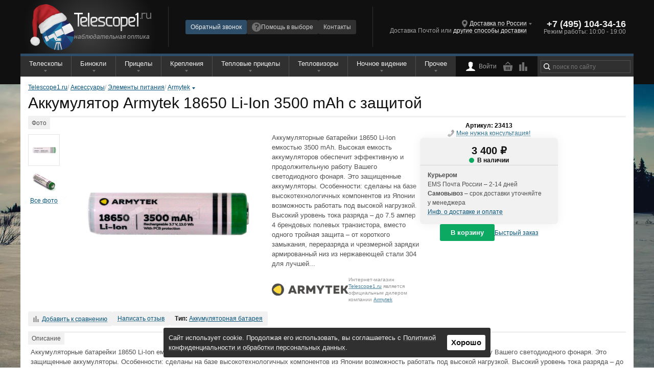

--- FILE ---
content_type: text/html; charset=UTF-8
request_url: https://telescope1.ru/catalog/accessoires/batteries/akkumulyator-armytek-18650-li-ion-3500-mah-c-zaschitoy.html
body_size: 25721
content:
<!DOCTYPE html><html lang="ru">
<head>
    <title>Аккумулятор Armytek 18650 Li-Ion 3500 mAh c защитой купить по низкой цене в интернет-магазине Telescope1.ru</title>    <meta charset="UTF-8">
<meta name="viewport" content="width=device-width, initial-scale=1" >
<meta name="format-detection" content="telephone=no" >
<meta name="theme-color" content="#252525" >
<meta name="description" content="Аккумулятор Armytek 18650 Li-Ion 3500 mAh c защитой купить с доставкой по всей России. Выгодная цена на Аккумулятор Armytek 18650 Li-Ion 3500 mAh c защитой в интернет-магазине Telescope1.ru" >
<meta name="keywords" content="Аккумулятор Armytek 18650 Li-Ion 3500 mAh c защитой, Аккумулятор Armytek 18650 Li-Ion 3500 mAh c защитой цены, Аккумулятор Armytek 18650 Li-Ion 3500 mAh c защитой отзыв" >
<meta name="og:title" content="Аккумулятор Armytek 18650 Li-Ion 3500 mAh c защитой купить по низкой цене в интернет-магазине Telescope1.ru" >
<meta name="og:type" content="website" >
<meta name="og:description" content="Аккумулятор Armytek 18650 Li-Ion 3500 mAh c защитой купить с доставкой по всей России. Выгодная цена на Аккумулятор Armytek 18650 Li-Ion 3500 mAh c защитой в интернет-магазине Telescope1.ru" >
<meta name="og:site_name" content="Telescope1.ru" >
<meta name="og:url" content="https://telescope1.ru/catalog/accessoires/batteries/akkumulyator-armytek-18650-li-ion-3500-mah-c-zaschitoy.html" >
<meta name="og:image" content="https://telescope1.ru/data/upload/Catalog_Model_Products/51832_big.png" >    <link href="/favicon.ico" rel="icon" type="image/x-icon" >
<link href="/favicon.png" rel="icon" type="image/png" >
<link href="/favicon.svg" rel="icon" type="image/svg+xml" >
<link href="/assets/reset.css" media="screen" rel="stylesheet" type="text/css" >
<link href="/data/tmp/import_base.css" media="screen" rel="stylesheet" type="text/css" >
<link href="/data/tmp/import_desktop.css" media="(min-width: 950px)" rel="stylesheet" type="text/css" >
<link href="/data/tmp/import_mobile.css" media="(max-width: 950px)" rel="stylesheet" type="text/css" >    <script type="text/javascript" src="/js/jquery/jquery.js"></script>
<script type="text/javascript" src="/js/form/jquery.form.js"></script>
<script type="text/javascript" src="/js/throttle-debounce/jquery.ba-throttle-debounce.min.js"></script>
<script type="text/javascript" src="/js/cookie/jquery.cookie.js"></script>
<script type="text/javascript" src="/js/reach-goal.js"></script>
<script type="text/javascript" src="https://challenges.cloudflare.com/turnstile/v0/api.js"></script>
<script type="text/javascript" src="/assets/base.blocks/common.blocks/popup/popup.js"></script>    <script type="application/ld+json">{"@context":"https:\/\/schema.org\/","@type":"WebSite","url":"https:\/\/telescope1.ru","potentialAction":{"@type":"SearchAction","target":{"@type":"EntryPoint","urlTemplate":"https:\/\/telescope1.ru\/catalog\/search?search={search}"},"query":"required"}}</script><script type="application/ld+json">{"@context":"https:\/\/schema.org\/","@type":"Organization","name":"Telescope1.ru","description":"\u041c\u0430\u0433\u0430\u0437\u0438\u043d \u043d\u0430\u0431\u043b\u044e\u0434\u0430\u0442\u0435\u043b\u044c\u043d\u043e\u0439 \u043e\u043f\u0442\u0438\u043a\u0438 Telescope1.ru","url":"https:\/\/telescope1.ru","logo":"https:\/\/telescope1.ru\/img\/logo.svg","telephone":"8 (800) 707-81-95","email":"sales@telescope.ru","address":{"@type":"PostalAddress","addressLocality":"\u041d\u0438\u0436\u043d\u0438\u0439 \u041d\u043e\u0432\u0433\u043e\u0440\u043e\u0434","streetAddress":"\u0443\u043b. \u0421\u0430\u0432\u0440\u0430\u0441\u043e\u0432\u0430, \u0434. 32, \u043e\u0444. 306"},"department":[{"@type":"Organization","name":"Telescope1.ru - \u041c\u043e\u0441\u043a\u0432\u0430","telephone":"+7 (495) 151-09-00","address":{"@type":"PostalAddress","addressLocality":"\u041c\u043e\u0441\u043a\u0432\u0430","streetAddress":"\u0443\u043b. \u0421\u043e\u043a\u043e\u043b\u044c\u043d\u0438\u0447\u0435\u0441\u043a\u0430\u044f \u0421\u043b\u043e\u0431\u043e\u0434\u043a\u0430, \u0434. 10, \u043e\u0444. 1 (\u043c. \u0421\u043e\u043a\u043e\u043b\u044c\u043d\u0438\u043a\u0438)"}},{"@type":"Organization","name":"Telescope1.ru - \u0421\u0430\u043d\u043a\u0442-\u041f\u0435\u0442\u0435\u0440\u0431\u0443\u0440\u0433","telephone":"+7 (812) 701-01-15","address":{"@type":"PostalAddress","addressLocality":"\u0421\u0430\u043d\u043a\u0442-\u041f\u0435\u0442\u0435\u0440\u0431\u0443\u0440\u0433","streetAddress":"\u0443\u043b. \u0417\u0430\u043e\u0437\u0435\u0440\u043d\u0430\u044f, \u0434. 3\u043a2, \u043f\u043e\u043c. 19\u041d (\u043c. \u0424\u0440\u0443\u043d\u0437\u0435\u043d\u0441\u043a\u0430\u044f)"}},{"@type":"Organization","name":"Telescope1.ru - \u041d\u0438\u0436\u043d\u0438\u0439 \u041d\u043e\u0432\u0433\u043e\u0440\u043e\u0434","telephone":"+7 (831) 215-66-67","address":{"@type":"PostalAddress","addressLocality":"\u041d\u0438\u0436\u043d\u0438\u0439 \u041d\u043e\u0432\u0433\u043e\u0440\u043e\u0434","streetAddress":"\u0443\u043b. \u0421\u0430\u0432\u0440\u0430\u0441\u043e\u0432\u0430, \u0434. 32, \u043e\u0444. 103"}}]}</script><script type="application/ld+json">{"@context":"https:\/\/schema.org\/","@type":"Product","name":"\u0410\u043a\u043a\u0443\u043c\u0443\u043b\u044f\u0442\u043e\u0440 Armytek 18650 Li-Ion 3500 mAh c \u0437\u0430\u0449\u0438\u0442\u043e\u0439","image":["https:\/\/telescope1.ru\/data\/upload\/Catalog_Model_Products\/51832_big.png","https:\/\/telescope1.ru\/data\/upload\/Catalog_Model_Products\/51833_big.png"],"sku":"23413","brand":{"@type":"Brand","name":"Armytek"},"offers":{"@type":"Offer","url":"https:\/\/telescope1.ru\/catalog\/accessoires\/batteries\/akkumulyator-armytek-18650-li-ion-3500-mah-c-zaschitoy.html","priceCurrency":"RUR","price":"3400","priceValidUntil":"2026-01-19","itemCondition":"NewCondition","availability":"InStock","seller":{"@type":"Organization","name":"Telescope1.ru","description":"\u041c\u0430\u0433\u0430\u0437\u0438\u043d \u043d\u0430\u0431\u043b\u044e\u0434\u0430\u0442\u0435\u043b\u044c\u043d\u043e\u0439 \u043e\u043f\u0442\u0438\u043a\u0438 Telescope1.ru","url":"https:\/\/telescope1.ru","logo":"https:\/\/telescope1.ru\/img\/logo.svg","telephone":"8 (800) 707-81-95","email":"sales@telescope.ru","address":{"@type":"PostalAddress","addressLocality":"\u041d\u0438\u0436\u043d\u0438\u0439 \u041d\u043e\u0432\u0433\u043e\u0440\u043e\u0434","streetAddress":"\u0443\u043b. \u0421\u0430\u0432\u0440\u0430\u0441\u043e\u0432\u0430, \u0434. 32, \u043e\u0444. 306"}}}}</script><script type="application/ld+json">{"@context":"https:\/\/schema.org\/","@type":"Product","name":"\u0410\u043a\u043a\u0443\u043c\u0443\u043b\u044f\u0442\u043e\u0440 Armytek 18650 Li-Ion 3500 mAh","image":["https:\/\/telescope1.ru\/data\/upload\/Catalog_Model_Products\/51828_big.png","https:\/\/telescope1.ru\/data\/upload\/Catalog_Model_Products\/51829_big.png"],"sku":"23411","brand":{"@type":"Brand","name":"Armytek"},"offers":{"@type":"Offer","url":"https:\/\/telescope1.ru\/catalog\/accessoires\/batteries\/akkumulyator-armytek-18650-li-ion-3500-mah.html","priceCurrency":"RUR","price":"3000","priceValidUntil":"2026-01-19","itemCondition":"NewCondition","availability":"InStock","seller":{"@type":"Organization","name":"Telescope1.ru","description":"\u041c\u0430\u0433\u0430\u0437\u0438\u043d \u043d\u0430\u0431\u043b\u044e\u0434\u0430\u0442\u0435\u043b\u044c\u043d\u043e\u0439 \u043e\u043f\u0442\u0438\u043a\u0438 Telescope1.ru","url":"https:\/\/telescope1.ru","logo":"https:\/\/telescope1.ru\/img\/logo.svg","telephone":"8 (800) 707-81-95","email":"sales@telescope.ru","address":{"@type":"PostalAddress","addressLocality":"\u041d\u0438\u0436\u043d\u0438\u0439 \u041d\u043e\u0432\u0433\u043e\u0440\u043e\u0434","streetAddress":"\u0443\u043b. \u0421\u0430\u0432\u0440\u0430\u0441\u043e\u0432\u0430, \u0434. 32, \u043e\u0444. 306"}}}}</script>            <!-- Yandex.Metrika counter -->
        <script type="text/javascript">
            (function(m,e,t,r,i,k,a){
                m[i]=m[i]||function(){(m[i].a=m[i].a||[]).push(arguments)};
                m[i].l=1*new Date();
                for (var j = 0; j < document.scripts.length; j++) {if (document.scripts[j].src === r) { return; }}
                k=e.createElement(t),a=e.getElementsByTagName(t)[0],k.async=1,k.src=r,a.parentNode.insertBefore(k,a)
            })(window, document,'script','https://mc.yandex.ru/metrika/tag.js', 'ym');

            ym(23322802, 'init', {webvisor:true, clickmap:true, ecommerce:"dataLayer", accurateTrackBounce:true, trackLinks:true});

            window.dataLayer = window.dataLayer || [];
        </script>
        <noscript><div><img src="https://mc.yandex.ru/watch/23322802" style="position:absolute; left:-9999px;" alt="" /></div></noscript>
        <!-- /Yandex.Metrika counter -->
            <link rel="preload" href="/data/tmp/img/submit.svg" as="image" fetchpriority="high">
    <!-- UIS -->
    <script type="text/javascript" async src="https://app.uiscom.ru/static/cs.min.js?k=Xbt8aT5E5YRKF7PSGLYWe0uPNu7X3Gv1"></script>
    <!-- UIS -->
</head>
<body>
<div class="layout layout_theme_new-year ">
    <header class="header header_mobile colorscheme_black layout__item_mobile">
    <div class="header__top">
        <div class="header__cell header__cell_role_location">
            <a href="javascript:void(0)" data-layout="wide"  data-colorscheme="black" data-src="/geo/choose" class="location location_chooser popup__link link link_local">Доставка по России</a>        </div>
        <div class="header__cell header__cell_role_contact">
            <a href="tel:88007078195" class="phone phone_medium"><span class="phone__num">8 (800) 707-81-95</span></a>        </div>
        <div class="header__cell header__cell_role_links">
            <a class="link link_default" href="/contacts.html">Контакты</a>
        </div>
    </div>
    <div class="header__bottom">
        <div class="header__cell header__cell_role_navi">
            <nav class="menu menu_mobile header__menu" id="nav-menu">
    <svg viewBox="0 0 100 100" class="menu__ctrl">
        <path class="menu__line menu__line1" d="M 20,29.000046 H 80.000231 C 80.000231,29.000046 94.498839,28.817352 94.532987,66.711331 94.543142,77.980673 90.966081,81.670246 85.259173,81.668997 79.552261,81.667751 75.000211,74.999942 75.000211,74.999942 L 25.000021,25.000058" />
        <path class="menu__line menu__line2" d="M 20,50 H 80" />
        <path class="menu__line menu__line3" d="M 20,70.999954 H 80.000231 C 80.000231,70.999954 94.498839,71.182648 94.532987,33.288669 94.543142,22.019327 90.966081,18.329754 85.259173,18.331003 79.552261,18.332249 75.000211,25.000058 75.000211,25.000058 L 25.000021,74.999942" />
    </svg>
    <div class="menu__inner colorscheme_black" style="display: none">
                <ul class="menu__links">
                                        <li class="menu__link-item important ">
                                    <a class="link link_undecored" href="/actions/sale.html">Распродажа</a>
                                </li>
                            <li class="menu__link-item menu__sub-item_hor-sep ">
                                </li>
                            <li class="menu__link-item  ">
                                    <a class="link link_undecored" href="/delivery.html">Доставка и оплата</a>
                                </li>
                            <li class="menu__link-item  ">
                                    <a class="link link_undecored" href="/contacts.html">Контактная информация</a>
                                </li>
                            <li class="menu__link-item  ">
                                    <a class="link link_undecored" href="/">О компании</a>
                                </li>
                            <li class="menu__link-item  ">
                                    <a class="link link_undecored" href="/warranty.html">Гарантия и возврат</a>
                                </li>
                            <li class="menu__link-item  ">
                                    <a class="link link_undecored" href="/help">Помощь в выборе</a>
                                </li>
                            <li class="menu__link-item  ">
                                    <a class="link link_undecored" href="/requisites.html">Реквизиты</a>
                                </li>
                            <li class="menu__link-item  ">
                                    <a class="link link_undecored" href="/privacy-policy.html">Политика конфиденциальности</a>
                                </li>
                                </ul>
                <ul class="menu__categories">
                        <li class="menu__item  ">
                                    <a class="link link_undecored" href="/catalog/thermal-riflescopes">Тепловизионные прицелы</a>
                                                                    <div class="menu__container">
                        <ul class="menu__sub">
                                                                                <li class="menu__sub-item important ">
                                                                    <a class="link link_undecored" href="/catalog/thermal-riflescopes/pulsar">Pulsar <span>(10)</span></a>
                                                            </li>
                                                                                <li class="menu__sub-item important ">
                                                                    <a class="link link_undecored" href="/catalog/thermal-riflescopes/arkon">Arkon <span>(24)</span></a>
                                                            </li>
                                                                                <li class="menu__sub-item important ">
                                                                    <a class="link link_undecored" href="/catalog/thermal-riflescopes/sytong">Sytong <span>(14)</span></a>
                                                            </li>
                                                                                <li class="menu__sub-item important ">
                                                                    <a class="link link_undecored" href="/catalog/thermal-riflescopes/iray-nocpix">Nocpix <span>(8)</span></a>
                                                            </li>
                                                                                <li class="menu__sub-item important ">
                                                                    <a class="link link_undecored" href="/catalog/thermal-riflescopes/eatech">EATECH <span>(3)</span></a>
                                                            </li>
                                                                                <li class="menu__sub-item important ">
                                                                    <a class="link link_undecored" href="/catalog/thermal-riflescopes/guide">Guide <span>(5)</span></a>
                                                            </li>
                                                                                <li class="menu__sub-item important ">
                                                                    <a class="link link_undecored" href="/catalog/thermal-riflescopes/nnpo">NNPO <span>(13)</span></a>
                                                            </li>
                                                                                <li class="menu__sub-item important ">
                                                                    <a class="link link_undecored" href="/catalog/thermal-riflescopes/lzirtek">Lzirtek <span>(23)</span></a>
                                                            </li>
                                                                                <li class="menu__sub-item  ">
                                                                    <a class="link link_undecored" href="/catalog/thermal-riflescopes/artelv">Artelv <span>(10)</span></a>
                                                            </li>
                                                                                <li class="menu__sub-item  ">
                                                                    <a class="link link_undecored" href="/catalog/thermal-riflescopes/cono">Conotech</a>
                                                            </li>
                                                                                <li class="menu__sub-item  ">
                                                                    <a class="link link_undecored" href="/catalog/thermal-riflescopes/pard">Pard <span>(36)</span></a>
                                                            </li>
                                                                                <li class="menu__sub-item important ">
                                                                    <a class="link link_undecored" href="/catalog/thermal-riflescopes/rikanv">RikaNV <span>(17)</span></a>
                                                            </li>
                                                                                <li class="menu__sub-item  ">
                                                                    <a class="link link_undecored" href="/catalog/thermal-riflescopes/longot">Longot <span>(18)</span></a>
                                                            </li>
                                                                                <li class="menu__sub-item  ">
                                                                    <a class="link link_undecored" href="/catalog/thermal-riflescopes/atak">ATAK <span>(7)</span></a>
                                                            </li>
                                                                                <li class="menu__sub-item  ">
                                                                    <a class="link link_undecored" href="/catalog/thermal-riflescopes/fortuna">Fortuna <span>(1)</span></a>
                                                            </li>
                                                                                <li class="menu__sub-item menu__sub-item_hor-sep ">
                                                                    <span class="link link_undecored"></span>
                                                            </li>
                                                                                <li class="menu__sub-item  ">
                                                                    <a class="link link_undecored" href="/catalog/thermal-riflescopes/ballistic-calculator">с баллистическим калькулятором</a>
                                                            </li>
                                                                                <li class="menu__sub-item  ">
                                                                    <a class="link link_undecored" href="/catalog/thermal-riflescopes/thermal-scope-rangefinder">с лазерным дальномером</a>
                                                            </li>
                                                </ul>
                    </div>
                    <span class="menu__arrow"></span>
                            </li>
            <li class="menu__sep"></li>
                        <li class="menu__item  ">
                                    <a class="link link_undecored" href="/catalog/termovisors">Тепловизоры</a>
                                                                    <div class="menu__container">
                        <ul class="menu__sub">
                                                                                <li class="menu__sub-item important ">
                                                                    <a class="link link_undecored" href="/catalog/termovisors/pulsar">Pulsar <span>(9)</span></a>
                                                            </li>
                                                                                <li class="menu__sub-item important ">
                                                                    <a class="link link_undecored" href="/catalog/termovisors/arkon">Arkon <span>(8)</span></a>
                                                            </li>
                                                                                <li class="menu__sub-item important ">
                                                                    <a class="link link_undecored" href="/catalog/termovisors/sytong">Sytong <span>(7)</span></a>
                                                            </li>
                                                                                <li class="menu__sub-item important ">
                                                                    <a class="link link_undecored" href="/catalog/termovisors/iray-nocpix">Nocpix <span>(7)</span></a>
                                                            </li>
                                                                                <li class="menu__sub-item important ">
                                                                    <a class="link link_undecored" href="/catalog/termovisors/eatech">EATECH <span>(12)</span></a>
                                                            </li>
                                                                                <li class="menu__sub-item important ">
                                                                    <a class="link link_undecored" href="/catalog/termovisors/guide">Guide <span>(6)</span></a>
                                                            </li>
                                                                                <li class="menu__sub-item  ">
                                                                    <a class="link link_undecored" href="/catalog/termovisors/nnpo">NNPO <span>(5)</span></a>
                                                            </li>
                                                                                <li class="menu__sub-item important ">
                                                                    <a class="link link_undecored" href="/catalog/termovisors/lzirtek">Lzirtek <span>(8)</span></a>
                                                            </li>
                                                                                <li class="menu__sub-item  ">
                                                                    <a class="link link_undecored" href="/catalog/termovisors/cono">Conotech</a>
                                                            </li>
                                                                                <li class="menu__sub-item important ">
                                                                    <a class="link link_undecored" href="/catalog/termovisors/rikanv">RikaNV <span>(17)</span></a>
                                                            </li>
                                                                                <li class="menu__sub-item  ">
                                                                    <a class="link link_undecored" href="/catalog/termovisors/pard">Pard <span>(12)</span></a>
                                                            </li>
                                                                                <li class="menu__sub-item  ">
                                                                    <a class="link link_undecored" href="/catalog/termovisors/levenhuk">Levenhuk <span>(4)</span></a>
                                                            </li>
                                                                                <li class="menu__sub-item  ">
                                                                    <a class="link link_undecored" href="/catalog/termovisors/atak">ATAK <span>(4)</span></a>
                                                            </li>
                                                                                <li class="menu__sub-item  ">
                                                                    <a class="link link_undecored" href="/catalog/termovisors/longot">Longot <span>(1)</span></a>
                                                            </li>
                                                                                <li class="menu__sub-item menu__sub-item_hor-sep ">
                                                                    <span class="link link_undecored"></span>
                                                            </li>
                                                                                <li class="menu__sub-item  ">
                                                                    <a class="link link_undecored" href="/catalog/termovisors/termovisors-laser-rangefinder">с лазерным дальномером</a>
                                                            </li>
                                                </ul>
                    </div>
                    <span class="menu__arrow"></span>
                            </li>
            <li class="menu__sep"></li>
                        <li class="menu__item  ">
                                    <a class="link link_undecored" href="/catalog/binoculars">Бинокли</a>
                                                                    <div class="menu__container">
                        <ul class="menu__sub">
                                                                                <li class="menu__sub-item important ">
                                                                    <a class="link link_undecored" href="/catalog/binoculars/nikon">Nikon <span>(19)</span></a>
                                                            </li>
                                                                                <li class="menu__sub-item important ">
                                                                    <a class="link link_undecored" href="/catalog/binoculars/vector-optics">Vector Optics <span>(17)</span></a>
                                                            </li>
                                                                                <li class="menu__sub-item important ">
                                                                    <a class="link link_undecored" href="/catalog/binoculars/pentax">Pentax <span>(44)</span></a>
                                                            </li>
                                                                                <li class="menu__sub-item important ">
                                                                    <a class="link link_undecored" href="/catalog/binoculars/arkon">Arkon <span>(12)</span></a>
                                                            </li>
                                                                                <li class="menu__sub-item important ">
                                                                    <a class="link link_undecored" href="/catalog/binoculars/levenhuk">Levenhuk <span>(104)</span></a>
                                                            </li>
                                                                                <li class="menu__sub-item important ">
                                                                    <a class="link link_undecored" href="/catalog/binoculars/vanguard">Vanguard <span>(14)</span></a>
                                                            </li>
                                                                                <li class="menu__sub-item important ">
                                                                    <a class="link link_undecored" href="/catalog/binoculars/veber">Veber <span>(110)</span></a>
                                                            </li>
                                                                                <li class="menu__sub-item  ">
                                                                    <a class="link link_undecored" href="/catalog/binoculars/gaut">Gaut <span>(23)</span></a>
                                                            </li>
                                                                                <li class="menu__sub-item  ">
                                                                    <a class="link link_undecored" href="/catalog/binoculars/bresser">Bresser <span>(9)</span></a>
                                                            </li>
                                                                                <li class="menu__sub-item  ">
                                                                    <a class="link link_undecored" href="/catalog/binoculars/sturman">Sturman <span>(31)</span></a>
                                                            </li>
                                                                                <li class="menu__sub-item  ">
                                                                    <a class="link link_undecored" href="/catalog/binoculars/discovery">Discovery <span>(16)</span></a>
                                                            </li>
                                                                                <li class="menu__sub-item important ">
                                                                    <a class="link link_undecored" href="/catalog/binoculars/eyeskey">Eyeskey <span>(23)</span></a>
                                                            </li>
                                                                                <li class="menu__sub-item  ">
                                                                    <a class="link link_undecored" href="/catalog/binoculars/meade">Meade <span>(11)</span></a>
                                                            </li>
                                                                                <li class="menu__sub-item  ">
                                                                    <a class="link link_undecored" href="/catalog/binoculars/artelv">Artelv <span>(2)</span></a>
                                                            </li>
                                                </ul>
                    </div>
                    <span class="menu__arrow"></span>
                            </li>
            <li class="menu__sep"></li>
                        <li class="menu__item  ">
                                    <a class="link link_undecored" href="/catalog/riflescopes">Прицелы</a>
                                                                    <div class="menu__container">
                        <ul class="menu__sub">
                                                                                <li class="menu__sub-item important ">
                                                                    <a class="link link_undecored" href="/catalog/riflescopes/vector-optics">Vector Optics <span>(160)</span></a>
                                                            </li>
                                                                                <li class="menu__sub-item important ">
                                                                    <a class="link link_undecored" href="/catalog/riflescopes/arkon">Arkon <span>(11)</span></a>
                                                            </li>
                                                                                <li class="menu__sub-item important ">
                                                                    <a class="link link_undecored" href="/catalog/riflescopes/artelv">Artelv <span>(24)</span></a>
                                                            </li>
                                                                                <li class="menu__sub-item important ">
                                                                    <a class="link link_undecored" href="/catalog/riflescopes/holosun">Holosun <span>(8)</span></a>
                                                            </li>
                                                                                <li class="menu__sub-item  ">
                                                                    <a class="link link_undecored" href="/catalog/riflescopes/leupold">Leupold <span>(5)</span></a>
                                                            </li>
                                                                                <li class="menu__sub-item  ">
                                                                    <a class="link link_undecored" href="/catalog/riflescopes/swarovski">Swarovski <span>(2)</span></a>
                                                            </li>
                                                                                <li class="menu__sub-item important ">
                                                                    <a class="link link_undecored" href="/catalog/riflescopes/nikko-stirling">Nikko Stirling <span>(42)</span></a>
                                                            </li>
                                                                                <li class="menu__sub-item important ">
                                                                    <a class="link link_undecored" href="/catalog/riflescopes/mewlite">Mewlite <span>(22)</span></a>
                                                            </li>
                                                                                <li class="menu__sub-item important ">
                                                                    <a class="link link_undecored" href="/catalog/riflescopes/belomo">БелОМО (ПОСП) <span>(80)</span></a>
                                                            </li>
                                                                                <li class="menu__sub-item important ">
                                                                    <a class="link link_undecored" href="/catalog/riflescopes/veber">Veber <span>(45)</span></a>
                                                            </li>
                                                                                <li class="menu__sub-item  ">
                                                                    <a class="link link_undecored" href="/catalog/riflescopes/vortex">Vortex <span>(4)</span></a>
                                                            </li>
                                                                                <li class="menu__sub-item  ">
                                                                    <a class="link link_undecored" href="/catalog/riflescopes/sightmark">Sightmark <span>(7)</span></a>
                                                            </li>
                                                                                <li class="menu__sub-item  ">
                                                                    <a class="link link_undecored" href="/catalog/riflescopes/gaut">Gaut <span>(23)</span></a>
                                                            </li>
                                                                                <li class="menu__sub-item  ">
                                                                    <a class="link link_undecored" href="/catalog/riflescopes/konus">Konus <span>(26)</span></a>
                                                            </li>
                                                                                <li class="menu__sub-item  ">
                                                                    <a class="link link_undecored" href="/catalog/riflescopes/sightmark">Sightmark <span>(7)</span></a>
                                                            </li>
                                                                                <li class="menu__sub-item  ">
                                                                    <a class="link link_undecored" href="/catalog/riflescopes/optical">Оптические</a>
                                                            </li>
                                                                                <li class="menu__sub-item landing ">
                                                                    <a class="link link_undecored" href="/catalog/riflescopes/collimators">Коллиматорные</a>
                                                            </li>
                                                                                <li class="menu__sub-item  ">
                                                                    <a class="link link_undecored" href="/catalog/riflescopes/prizmaticheskiy-pritsel">Призматические</a>
                                                            </li>
                                                                                <li class="menu__sub-item landing ">
                                                                    <a class="link link_undecored" href="/catalog/riflescopes/drive-hunting">для загонной охоты</a>
                                                            </li>
                                                                                <li class="menu__sub-item landing ">
                                                                    <a class="link link_undecored" href="/catalog/riflescopes/hunting-with-approach">для ходовой охоты</a>
                                                            </li>
                                                                                <li class="menu__sub-item landing ">
                                                                    <a class="link link_undecored" href="/catalog/riflescopes/sniper-scope">для высокоточной стрельбы</a>
                                                            </li>
                                                </ul>
                    </div>
                    <span class="menu__arrow"></span>
                            </li>
            <li class="menu__sep"></li>
                        <li class="menu__item  ">
                                    <a class="link link_undecored" href="/catalog/accessoires/scope-mounts">Крепления</a>
                                                                    <div class="menu__container">
                        <ul class="menu__sub">
                                                                                <li class="menu__sub-item important ">
                                                                    <a class="link link_undecored" href="/catalog/accessoires/scope-mounts/pulsar">Pulsar <span>(9)</span></a>
                                                            </li>
                                                                                <li class="menu__sub-item important ">
                                                                    <a class="link link_undecored" href="/catalog/accessoires/scope-mounts/innomount">Innomount <span>(46)</span></a>
                                                            </li>
                                                                                <li class="menu__sub-item important ">
                                                                    <a class="link link_undecored" href="/catalog/accessoires/scope-mounts/arkon">Arkon <span>(13)</span></a>
                                                            </li>
                                                                                <li class="menu__sub-item important ">
                                                                    <a class="link link_undecored" href="/catalog/accessoires/scope-mounts/sag">SAG <span>(6)</span></a>
                                                            </li>
                                                                                <li class="menu__sub-item important ">
                                                                    <a class="link link_undecored" href="/catalog/accessoires/scope-mounts/leapers">Leapers (UTG) <span>(40)</span></a>
                                                            </li>
                                                                                <li class="menu__sub-item  ">
                                                                    <a class="link link_undecored" href="/catalog/accessoires/scope-mounts/hawke">Hawke <span>(17)</span></a>
                                                            </li>
                                                                                <li class="menu__sub-item important ">
                                                                    <a class="link link_undecored" href="/catalog/accessoires/scope-mounts/vector-optics">Vector Optics <span>(49)</span></a>
                                                            </li>
                                                                                <li class="menu__sub-item  ">
                                                                    <a class="link link_undecored" href="/catalog/accessoires/scope-mounts/est">ЭСТ (Тула) <span>(4)</span></a>
                                                            </li>
                                                                                <li class="menu__sub-item  ">
                                                                    <a class="link link_undecored" href="/catalog/accessoires/scope-mounts/leupold">Leupold <span>(24)</span></a>
                                                            </li>
                                                                                <li class="menu__sub-item important ">
                                                                    <a class="link link_undecored" href="/catalog/accessoires/scope-mounts/veber">Veber <span>(66)</span></a>
                                                            </li>
                                                                                <li class="menu__sub-item  ">
                                                                    <a class="link link_undecored" href="/catalog/accessoires/scope-mounts/apel">Apel <span>(76)</span></a>
                                                            </li>
                                                                                <li class="menu__sub-item  ">
                                                                    <a class="link link_undecored" href="/catalog/accessoires/scope-mounts/contessa">Contessa <span>(56)</span></a>
                                                            </li>
                                                                                <li class="menu__sub-item  ">
                                                                    <a class="link link_undecored" href="/catalog/accessoires/scope-mounts/mak">MAK <span>(38)</span></a>
                                                            </li>
                                                                                <li class="menu__sub-item  ">
                                                                    <a class="link link_undecored" href="/catalog/accessoires/scope-mounts/nikko-stirling">Nikko Stirling <span>(17)</span></a>
                                                            </li>
                                                                                <li class="menu__sub-item  ">
                                                                    <a class="link link_undecored" href="/catalog/accessoires/scope-mounts/warne">Warne <span>(12)</span></a>
                                                            </li>
                                                </ul>
                    </div>
                    <span class="menu__arrow"></span>
                            </li>
            <li class="menu__sep"></li>
                        <li class="menu__item  ">
                                    <a class="link link_undecored" href="/catalog/telescopes">Телескопы</a>
                                                                    <div class="menu__container">
                        <ul class="menu__sub">
                                                                                <li class="menu__sub-item important ">
                                                                    <a class="link link_undecored" href="/catalog/telescopes/sky-watcher">Sky-watcher <span>(72)</span></a>
                                                            </li>
                                                                                <li class="menu__sub-item important ">
                                                                    <a class="link link_undecored" href="/catalog/telescopes/levenhuk">Levenhuk <span>(45)</span></a>
                                                            </li>
                                                                                <li class="menu__sub-item important ">
                                                                    <a class="link link_undecored" href="/catalog/telescopes/veber">Veber <span>(6)</span></a>
                                                            </li>
                                                                                <li class="menu__sub-item important ">
                                                                    <a class="link link_undecored" href="/catalog/telescopes/meade">Meade <span>(28)</span></a>
                                                            </li>
                                                                                <li class="menu__sub-item  ">
                                                                    <a class="link link_undecored" href="/catalog/telescopes/bresser">Bresser <span>(6)</span></a>
                                                            </li>
                                                                                <li class="menu__sub-item  ">
                                                                    <a class="link link_undecored" href="/catalog/telescopes/discovery">Discovery <span>(13)</span></a>
                                                            </li>
                                                                                <li class="menu__sub-item  ">
                                                                    <a class="link link_undecored" href="/catalog/telescopes/sturman">Sturman <span>(3)</span></a>
                                                            </li>
                                                                                <li class="menu__sub-item  ">
                                                                    <a class="link link_undecored" href="/catalog/telescopes/konus">Konus <span>(4)</span></a>
                                                            </li>
                                                                                <li class="menu__sub-item  ">
                                                                    <a class="link link_undecored" href="/catalog/telescopes/vixen">Vixen <span>(2)</span></a>
                                                            </li>
                                                                                <li class="menu__sub-item  ">
                                                                    <a class="link link_undecored" href="/catalog/telescopes/coronado">Coronado <span>(1)</span></a>
                                                            </li>
                                                </ul>
                    </div>
                    <span class="menu__arrow"></span>
                            </li>
            <li class="menu__sep"></li>
                        <li class="menu__item  ">
                                    <a class="link link_undecored" href="/catalog/microscopes">Микроскопы</a>
                                                                    <div class="menu__container">
                        <ul class="menu__sub">
                                                                                <li class="menu__sub-item important ">
                                                                    <a class="link link_undecored" href="/catalog/microscopes/levenhuk">Levenhuk <span>(102)</span></a>
                                                            </li>
                                                                                <li class="menu__sub-item important ">
                                                                    <a class="link link_undecored" href="/catalog/microscopes/mikromed">Микромед <span>(56)</span></a>
                                                            </li>
                                                                                <li class="menu__sub-item important ">
                                                                    <a class="link link_undecored" href="/catalog/microscopes/bresser">Bresser <span>(13)</span></a>
                                                            </li>
                                                                                <li class="menu__sub-item important ">
                                                                    <a class="link link_undecored" href="/catalog/microscopes/discovery">Discovery <span>(28)</span></a>
                                                            </li>
                                                                                <li class="menu__sub-item important ">
                                                                    <a class="link link_undecored" href="/catalog/microscopes/magus">Magus <span>(28)</span></a>
                                                            </li>
                                                                                <li class="menu__sub-item  ">
                                                                    <a class="link link_undecored" href="/catalog/microscopes/mikmed">Микмед <span>(5)</span></a>
                                                            </li>
                                                </ul>
                    </div>
                    <span class="menu__arrow"></span>
                            </li>
            <li class="menu__sep"></li>
                        <li class="menu__item  ">
                                    <a class="link link_undecored" href="/catalog/night-vision-riflescopes">Прицелы ночного видения</a>
                                                                    <div class="menu__container">
                        <ul class="menu__sub">
                                                                                <li class="menu__sub-item  ">
                                                                    <a class="link link_undecored" href="/catalog/night-vision-riflescopes/pard">Pard <span>(24)</span></a>
                                                            </li>
                                                                                <li class="menu__sub-item  ">
                                                                    <a class="link link_undecored" href="/catalog/night-vision-riflescopes/arkon">Arkon <span>(4)</span></a>
                                                            </li>
                                                                                <li class="menu__sub-item  ">
                                                                    <a class="link link_undecored" href="/catalog/night-vision-riflescopes/atak">ATAK <span>(6)</span></a>
                                                            </li>
                                                                                <li class="menu__sub-item  ">
                                                                    <a class="link link_undecored" href="/catalog/night-vision-riflescopes/sytong">Sytong <span>(1)</span></a>
                                                            </li>
                                                                                <li class="menu__sub-item  ">
                                                                    <a class="link link_undecored" href="/catalog/night-vision-riflescopes/guide">Guide <span>(2)</span></a>
                                                            </li>
                                                </ul>
                    </div>
                    <span class="menu__arrow"></span>
                            </li>
            <li class="menu__sep"></li>
                        <li class="menu__item  ">
                                    <a class="link link_undecored" href="/catalog/night-vision-binoculars-monoculars">Приборы ночного видения</a>
                                                                    <div class="menu__container">
                        <ul class="menu__sub">
                                                                                <li class="menu__sub-item important ">
                                                                    <a class="link link_undecored" href="/catalog/night-vision-binoculars-monoculars/arkon">Arkon <span>(3)</span></a>
                                                            </li>
                                                                                <li class="menu__sub-item  ">
                                                                    <a class="link link_undecored" href="/catalog/night-vision-binoculars-monoculars/levenhuk">Levenhuk <span>(12)</span></a>
                                                            </li>
                                                                                <li class="menu__sub-item  ">
                                                                    <a class="link link_undecored" href="/catalog/night-vision-binoculars-monoculars/sturman">Sturman <span>(4)</span></a>
                                                            </li>
                                                                                <li class="menu__sub-item  ">
                                                                    <a class="link link_undecored" href="/catalog/night-vision-binoculars-monoculars/belomo">БелОМО <span>(2)</span></a>
                                                            </li>
                                                                                <li class="menu__sub-item  ">
                                                                    <a class="link link_undecored" href="/catalog/night-vision-binoculars-monoculars/pard">Pard <span>(5)</span></a>
                                                            </li>
                                                                                <li class="menu__sub-item  ">
                                                                    <a class="link link_undecored" href="/catalog/night-vision-binoculars-monoculars/discovery">Discovery <span>(3)</span></a>
                                                            </li>
                                                </ul>
                    </div>
                    <span class="menu__arrow"></span>
                            </li>
            <li class="menu__sep"></li>
                        <li class="menu__item  ">
                                    <span class="link link_undecored">Прочее</span>
                                                                    <div class="menu__container">
                        <ul class="menu__sub">
                                                                                <li class="menu__sub-item  ">
                                                                    <a class="link link_undecored" href="/actions/sale.html">Распродажа</a>
                                                            </li>
                                                                                <li class="menu__sub-item menu__sub-item_hor-sep ">
                                                                    <span class="link link_undecored"></span>
                                                            </li>
                                                                                <li class="menu__sub-item  ">
                                                                    <a class="link link_undecored" href="/catalog/accessoires">Аксессуары</a>
                                                            </li>
                                                                                <li class="menu__sub-item  ">
                                                                    <a class="link link_undecored" href="/catalog/hunting-gear">Охотничье снаряжение</a>
                                                            </li>
                                                                                <li class="menu__sub-item  ">
                                                                    <a class="link link_undecored" href="/catalog/range-finders">Дальномеры</a>
                                                            </li>
                                                                                <li class="menu__sub-item  ">
                                                                    <a class="link link_undecored" href="/catalog/spyglasses">Зрительные трубы</a>
                                                            </li>
                                                                                <li class="menu__sub-item  ">
                                                                    <a class="link link_undecored" href="/catalog/monoculars">Монокуляры</a>
                                                            </li>
                                                                                <li class="menu__sub-item  ">
                                                                    <a class="link link_undecored" href="/catalog/hunting-gear/magnifiers">Увеличители</a>
                                                            </li>
                                                                                <li class="menu__sub-item  ">
                                                                    <a class="link link_undecored" href="/catalog/magnifiers">Лупы</a>
                                                            </li>
                                                                                <li class="menu__sub-item  ">
                                                                    <a class="link link_undecored" href="/catalog/nv-thermal-attachments">Цифровые и тепловизионные насадки</a>
                                                            </li>
                                                                                <li class="menu__sub-item  ">
                                                                    <a class="link link_undecored" href="/catalog/hunting-gear/torches/armytek">Фонари Armytek <span>(57)</span></a>
                                                            </li>
                                                </ul>
                    </div>
                    <span class="menu__arrow"></span>
                            </li>
            <li class="menu__sep"></li>
                    </ul>
            </div>
</nav>
          <span  class="icon_size_big popup__link icon icon_search link" data-src="#nav-search" data-layout="seamless" data-colorscheme="black"></span>
<nav class="site-search" id="nav-search" style="display: none">
    <div class="site-search__inner">
        <form action="/catalog/search" method="get" data-search-src="/catalog/products" data-search-callback="catalog_search_result" class="site-search__form site-search__form_padded no-ajax">
            <input type="text" name="term" id="search-min" value="" placeholder="поиск по сайту"><input type="submit" name="find-min" id="find-min" value="">        </form>
        <div class="site-search__wrapper" id="site-search__wrapper">
            <div class="site-search__results colorscheme_default"></div>
        </div>
    </div>
</nav>
      </div>
      <div class="header__cell header__cell_role_menu header__cell_role_logo">
                        <a href="/" title="Telescope1.ru - интернет-магазин наблюдательной оптики" class="logo logo_new-year"><span class="logo__image"></span><span class="logo__domain"></span></a>
                       <div class="header__links">
                                <span class="header__link underlay header__link_colored popup__link" data-src="/feedback/callback?label=callback-header">Обратный звонок</span>
                                <a class="header__link header__link_with-icon underlay" href="/help" target="_blank"><span  class=" icon icon_help-page"></span> Помощь в выборе</a>
            </div>
        </div>
        <div class="header__cell header__cell_role_user header__user">
            <a href="/user-area/auth-step1" class="popup__link icon_size_big icon icon_login link" data-layout="balloon"></a>            <span  class="basket__link link_undecored icon_size_big icon icon_basket"></span>        </div>
    </div>
</header>
<header class="header header_desktop colorscheme_black layout__item_desktop">
  <div class="layout__inner">
      <div class="header__inner">
          <div class="header__cell header__cell_role_logo">
                                  <a href="/" title="Telescope1.ru - интернет-магазин наблюдательной оптики" class="logo logo_new-year">
                        <span class="logo__image"></span><span class="logo__domain"></span>
                    </a>
                            </div>
            <div class="header__sep"></div>
            <div class="header__cell header__cell_role_links">
                <div class="header__links">
                                        <span class="header__link underlay header__link_colored popup__link" data-src="/feedback/callback?label=callback-header">Обратный звонок</span>
                                        <a class="header__link underlay header__link_with-icon" href="/help" target="_blank"><span  class=" icon icon_help-page"></span> Помощь в выборе</a>
                    <a class="header__link underlay" href="/contacts.html">Контакты</a>
                </div>
            </div>
            <div class="header__sep"></div>
            <div class="header__cell header__cell_role_location">
                <a href="javascript:void(0)" data-layout="wide"  data-colorscheme="black" data-src="/geo/choose" class="location location_chooser popup__link link link_local header__location">Доставка по России</a>                
        <div class="geo">
                    Доставка Почтой или <a href="/delivery.html" class="link link_local popup__link geo__scheme" data-layout="wide"  data-colorscheme="black">другие способы доставки</a>
                </div>
                    </div>
            <div class="header__cell header__cell_role_contact">
                <a href="tel:88007078195" class="phone phone_big"><span class="phone__num">8 (800) 707-81-95</span></a>                        <div class="geo">
        <a href="/on-duty.html" class="geo__duty popup__link link link_alt link_local link_default">
            Режим работы: 10:00 - 19:00        </a>
        </div>
                    </div>
        </div>
    </div>
    <nav class="header__navi layout__inner colorscheme_gray">
        <div class="header__bg"></div>
        <div class="layout__inner header__float">
            <ul class="menu menu_desktop header__menu">
    <li class="menu__item  ">
         
            <a class="menu__link" href="/catalog/telescopes">Телескопы</a>
                             <ul class="menu__sub">
                                            <li class="menu__sub-item   ">
                                            <a class="menu__sub-link" href="/catalog/telescopes/sky-watcher">Sky-watcher</a>
                                                        </li>
                                            <li class="menu__sub-item   menu__sub-item_container">
                                            <a class="menu__sub-link" href="/catalog/telescopes/levenhuk">Levenhuk</a>
                                                                <ul class="menu__sub">
                                                    <li class="menu__sub-item  ">
                                                                    <a class="menu__sub-link" href="/catalog/telescopes/levenhuk-labzz">LabZZ</a>
                                                            </li>
                                                    <li class="menu__sub-item  ">
                                                                    <a class="menu__sub-link" href="/catalog/telescopes/levenhuk-skyline-base">Skyline BASE</a>
                                                            </li>
                                                    <li class="menu__sub-item  ">
                                                                    <a class="menu__sub-link" href="/catalog/telescopes/levenhuk-skyline-plus">Skyline PLUS</a>
                                                            </li>
                                                    <li class="menu__sub-item  ">
                                                                    <a class="menu__sub-link" href="/catalog/telescopes/levenhuk-skyline-pro">Skyline PRO</a>
                                                            </li>
                                                    <li class="menu__sub-item  ">
                                                                    <a class="menu__sub-link" href="/catalog/telescopes/levenhuk-skyline-travel">Skyline Travel</a>
                                                            </li>
                                                    <li class="menu__sub-item  ">
                                                                    <a class="menu__sub-link" href="/catalog/telescopes/levenhuk-skyline-travel-sun">Skyline Travel Sun</a>
                                                            </li>
                                                    <li class="menu__sub-item  ">
                                                                    <a class="menu__sub-link" href="/catalog/telescopes/levenhuk-skymatic">SkyMatic</a>
                                                            </li>
                                                </ul>
                                    </li>
                                            <li class="menu__sub-item   ">
                                            <a class="menu__sub-link" href="/catalog/telescopes/veber">Veber</a>
                                                        </li>
                                            <li class="menu__sub-item   ">
                                            <a class="menu__sub-link" href="/catalog/telescopes/discovery">Discovery</a>
                                                        </li>
                                            <li class="menu__sub-item   menu__sub-item_container">
                                            <a class="menu__sub-link" href="/catalog/telescopes/meade">Meade</a>
                                                                <ul class="menu__sub">
                                                    <li class="menu__sub-item  ">
                                                                    <a class="menu__sub-link" href="/catalog/telescopes/meade-infinity">Infinity (недорогие на азимутальной монтировке)</a>
                                                            </li>
                                                    <li class="menu__sub-item  ">
                                                                    <a class="menu__sub-link" href="/catalog/telescopes/meade-polaris">Polaris (недорогие на экваториальной монтировке)</a>
                                                            </li>
                                                    <li class="menu__sub-item  ">
                                                                    <a class="menu__sub-link" href="/catalog/telescopes/meade-lightbridge">LightBridge (рефлекторы на монтировке Добсона)</a>
                                                            </li>
                                                    <li class="menu__sub-item  ">
                                                                    <a class="menu__sub-link" href="/catalog/telescopes/meade-lx85">LX85</a>
                                                            </li>
                                                    <li class="menu__sub-item  ">
                                                                    <a class="menu__sub-link" href="/catalog/telescopes/meade-lx200">LX200</a>
                                                            </li>
                                                    <li class="menu__sub-item  ">
                                                                    <a class="menu__sub-link" href="/catalog/telescopes/meade-lx600">LX600</a>
                                                            </li>
                                                    <li class="menu__sub-item  ">
                                                                    <a class="menu__sub-link" href="/catalog/telescopes/meade-lx90">LX90</a>
                                                            </li>
                                                </ul>
                                    </li>
                                            <li class="menu__sub-item   menu__sub-item_container">
                                            <a class="menu__sub-link" href="/catalog/telescopes/bresser">Bresser</a>
                                                                <ul class="menu__sub">
                                                    <li class="menu__sub-item  ">
                                                                    <a class="menu__sub-link" href="/catalog/telescopes/bresser-junior">Bresser Junior</a>
                                                            </li>
                                                </ul>
                                    </li>
                                            <li class="menu__sub-item   ">
                                            <a class="menu__sub-link" href="/catalog/accessoires/for-telescopes">Аксессуары</a>
                                                        </li>
                                            <li class="menu__sub-item menu__sub-item_hor-sep  ">
                                                        </li>
                                            <li class="menu__sub-item   menu__sub-item_container">
                                            <span class="menu__sub-label">По типу</span>
                                                                <ul class="menu__sub">
                                                    <li class="menu__sub-item  ">
                                                                    <a class="menu__sub-link" href="/catalog/telescopes/reflectors-refractors">Зеркально-линзовые</a>
                                                            </li>
                                                    <li class="menu__sub-item  ">
                                                                    <a class="menu__sub-link" href="/catalog/telescopes/reflectors">Рефлекторы</a>
                                                            </li>
                                                    <li class="menu__sub-item  ">
                                                                    <a class="menu__sub-link" href="/catalog/telescopes/refractors">Рефракторы</a>
                                                            </li>
                                                </ul>
                                    </li>
                                            <li class="menu__sub-item   menu__sub-item_container">
                                            <span class="menu__sub-label">По апертуре</span>
                                                                <ul class="menu__sub">
                                                    <li class="menu__sub-item  ">
                                                                    <a class="menu__sub-link" href="/catalog/telescopes?f=Диаметр-объектива-(апертура)_0_70">до 70 мм</a>
                                                            </li>
                                                    <li class="menu__sub-item  ">
                                                                    <a class="menu__sub-link" href="/catalog/telescopes?f=Диаметр-объектива-(апертура)_70_130">от 70 до 130 мм</a>
                                                            </li>
                                                    <li class="menu__sub-item  ">
                                                                    <a class="menu__sub-link" href="/catalog/telescopes?f=Диаметр-объектива-(апертура)_130_200">от 130 до 200 мм</a>
                                                            </li>
                                                    <li class="menu__sub-item  ">
                                                                    <a class="menu__sub-link" href="/catalog/telescopes?f=Диаметр-объектива-(апертура)_200_">от 200 мм</a>
                                                            </li>
                                                </ul>
                                    </li>
                                            <li class="menu__sub-item   menu__sub-item_container">
                                            <span class="menu__sub-label">По монтировке</span>
                                                                <ul class="menu__sub">
                                                    <li class="menu__sub-item  ">
                                                                    <a class="menu__sub-link" href="/catalog/telescopes?f=азимутальная-(AZ)">Азимутальная (AZ)</a>
                                                            </li>
                                                    <li class="menu__sub-item  ">
                                                                    <a class="menu__sub-link" href="/catalog/telescopes?f=экваториальная-(EQ)">Экваториальная (EQ)</a>
                                                            </li>
                                                    <li class="menu__sub-item  ">
                                                                    <a class="menu__sub-link" href="/catalog/telescopes?f=Добсона-(DOB)">Добсона (DOB)</a>
                                                            </li>
                                                    <li class="menu__sub-item  ">
                                                                    <a class="menu__sub-link" href="/catalog/telescopes?f=без-монтировки">Без монтировки</a>
                                                            </li>
                                                </ul>
                                    </li>
                                            <li class="menu__sub-item menu__sub-item_hor-sep  ">
                                                        </li>
                                            <li class="menu__sub-item   menu__sub-item_container">
                                            <span class="menu__sub-label">По уровню сложности</span>
                                                                <ul class="menu__sub">
                                                    <li class="menu__sub-item  ">
                                                                    <a class="menu__sub-link" href="/catalog/telescopes/children">Для детей</a>
                                                            </li>
                                                    <li class="menu__sub-item  ">
                                                                    <a class="menu__sub-link" href="/catalog/telescopes/beginner">Для любителей</a>
                                                            </li>
                                                    <li class="menu__sub-item  ">
                                                                    <a class="menu__sub-link" href="/catalog/telescopes/advanced">Для опытных</a>
                                                            </li>
                                                </ul>
                                    </li>
                                            <li class="menu__sub-item   menu__sub-item_container">
                                            <span class="menu__sub-label">По объекту наблюдения</span>
                                                                <ul class="menu__sub">
                                                    <li class="menu__sub-item  ">
                                                                    <a class="menu__sub-link" href="/catalog/telescopes/ground-observations">Для наземного наблюдения</a>
                                                            </li>
                                                    <li class="menu__sub-item  ">
                                                                    <a class="menu__sub-link" href="/catalog/telescopes/moon-and-planets-observations">Для луны и планет</a>
                                                            </li>
                                                    <li class="menu__sub-item  ">
                                                                    <a class="menu__sub-link" href="/catalog/telescopes/deep-space-observations">Для глубокого космоса</a>
                                                            </li>
                                                </ul>
                                    </li>
                                            <li class="menu__sub-item   menu__sub-item_container">
                                            <span class="menu__sub-label">По габаритам</span>
                                                                <ul class="menu__sub">
                                                    <li class="menu__sub-item  ">
                                                                    <a class="menu__sub-link" href="/catalog/telescopes/compact">Для балкона (компактные)</a>
                                                            </li>
                                                    <li class="menu__sub-item  ">
                                                                    <a class="menu__sub-link" href="/catalog/telescopes/own-house">Для загородного дома</a>
                                                            </li>
                                                </ul>
                                    </li>
                                            <li class="menu__sub-item   ">
                                            <a class="menu__sub-link" href="/catalog/telescopes/astrophotography">Для астрофотографии</a>
                                                        </li>
                        </ul>
            </li>
        <li class="menu__sep"></li>
        <li class="menu__item  ">
         
            <a class="menu__link" href="/catalog/binoculars">Бинокли</a>
                             <ul class="menu__sub">
                                            <li class="menu__sub-item   menu__sub-item_container">
                                            <a class="menu__sub-link" href="/catalog/binoculars/nikon">Nikon</a>
                                                                <ul class="menu__sub">
                                                    <li class="menu__sub-item  ">
                                                                    <a class="menu__sub-link" href="/catalog/binoculars/nikon-aculon">Aculon</a>
                                                            </li>
                                                    <li class="menu__sub-item  ">
                                                                    <a class="menu__sub-link" href="/catalog/binoculars/nikon-prostaff-p3">Prostaff P3</a>
                                                            </li>
                                                    <li class="menu__sub-item  ">
                                                                    <a class="menu__sub-link" href="/catalog/binoculars/nikon-prostaff-p7">Prostaff P7</a>
                                                            </li>
                                                    <li class="menu__sub-item  ">
                                                                    <a class="menu__sub-link" href="/catalog/binoculars/nikon-monarch-m7">Monarch M7</a>
                                                            </li>
                                                    <li class="menu__sub-item  ">
                                                                    <a class="menu__sub-link" href="/catalog/binoculars/nikon-sportstar">Sportstar</a>
                                                            </li>
                                                </ul>
                                    </li>
                                            <li class="menu__sub-item   menu__sub-item_container">
                                            <a class="menu__sub-link" href="/catalog/binoculars/arkon">Arkon</a>
                                                                <ul class="menu__sub">
                                                    <li class="menu__sub-item  ">
                                                                    <a class="menu__sub-link" href="/catalog/binoculars/arkon-classic">Классические</a>
                                                            </li>
                                                    <li class="menu__sub-item  ">
                                                                    <a class="menu__sub-link" href="/catalog/binoculars/arkon-velax">Velax</a>
                                                            </li>
                                                    <li class="menu__sub-item  ">
                                                                    <a class="menu__sub-link" href="/catalog/binoculars/arkon-br">BR</a>
                                                            </li>
                                                </ul>
                                    </li>
                                            <li class="menu__sub-item   menu__sub-item_container">
                                            <a class="menu__sub-link" href="/catalog/binoculars/artelv">Artelv</a>
                                                                <ul class="menu__sub">
                                                    <li class="menu__sub-item  ">
                                                                    <a class="menu__sub-link" href="/catalog/binoculars/artelv-scanner">Scanner</a>
                                                            </li>
                                                </ul>
                                    </li>
                                            <li class="menu__sub-item   menu__sub-item_container">
                                            <a class="menu__sub-link" href="/catalog/binoculars/pentax">Pentax</a>
                                                                <ul class="menu__sub">
                                                    <li class="menu__sub-item  ">
                                                                    <a class="menu__sub-link" href="/catalog/binoculars/pentax-sp">SP</a>
                                                            </li>
                                                    <li class="menu__sub-item  ">
                                                                    <a class="menu__sub-link" href="/catalog/binoculars/pentax-sp-wp">SP WP</a>
                                                            </li>
                                                    <li class="menu__sub-item  ">
                                                                    <a class="menu__sub-link" href="/catalog/binoculars/pentax-sd-wp">SD WP</a>
                                                            </li>
                                                    <li class="menu__sub-item  ">
                                                                    <a class="menu__sub-link" href="/catalog/binoculars/pentax-sd-ed">SD ED</a>
                                                            </li>
                                                    <li class="menu__sub-item  ">
                                                                    <a class="menu__sub-link" href="/catalog/binoculars/pentax-ap-wp">AP WP</a>
                                                            </li>
                                                    <li class="menu__sub-item  ">
                                                                    <a class="menu__sub-link" href="/catalog/binoculars/pentax-ad-wp">AD WP</a>
                                                            </li>
                                                    <li class="menu__sub-item  ">
                                                                    <a class="menu__sub-link" href="/catalog/binoculars/pentax-ad-ed">AD ED</a>
                                                            </li>
                                                    <li class="menu__sub-item  ">
                                                                    <a class="menu__sub-link" href="/catalog/binoculars/pentax-up">UP</a>
                                                            </li>
                                                    <li class="menu__sub-item  ">
                                                                    <a class="menu__sub-link" href="/catalog/binoculars/pentax-up-wp">UP WP</a>
                                                            </li>
                                                    <li class="menu__sub-item  ">
                                                                    <a class="menu__sub-link" href="/catalog/binoculars/pentax-ud">UD</a>
                                                            </li>
                                                    <li class="menu__sub-item  ">
                                                                    <a class="menu__sub-link" href="/catalog/binoculars/pentax-zd-wp">ZD WP</a>
                                                            </li>
                                                    <li class="menu__sub-item  ">
                                                                    <a class="menu__sub-link" href="/catalog/binoculars/pentax-zd-ed">ZD ED</a>
                                                            </li>
                                                    <li class="menu__sub-item  ">
                                                                    <a class="menu__sub-link" href="/catalog/binoculars/seriya-binokley-pentax-v">V</a>
                                                            </li>
                                                    <li class="menu__sub-item  ">
                                                                    <a class="menu__sub-link" href="/catalog/binoculars/seriya-binokley-pentax-papilio">Papilio</a>
                                                            </li>
                                                    <li class="menu__sub-item  ">
                                                                    <a class="menu__sub-link" href="/catalog/binoculars/seriya-binokley-pentax-jupiter">Jupiter</a>
                                                            </li>
                                                </ul>
                                    </li>
                                            <li class="menu__sub-item   menu__sub-item_container">
                                            <a class="menu__sub-link" href="/catalog/binoculars/eyeskey">Eyeskey</a>
                                                                <ul class="menu__sub">
                                                    <li class="menu__sub-item  ">
                                                                    <a class="menu__sub-link" href="/catalog/binoculars/eyeskey-captor">Captor</a>
                                                            </li>
                                                    <li class="menu__sub-item  ">
                                                                    <a class="menu__sub-link" href="/catalog/binoculars/eyeskey-skypower">SkyPower</a>
                                                            </li>
                                                    <li class="menu__sub-item  ">
                                                                    <a class="menu__sub-link" href="/catalog/binoculars/eyeskey-sport">Sport</a>
                                                            </li>
                                                    <li class="menu__sub-item  ">
                                                                    <a class="menu__sub-link" href="/catalog/binoculars/eyeskey-wind">Wind</a>
                                                            </li>
                                                    <li class="menu__sub-item  ">
                                                                    <a class="menu__sub-link" href="/catalog/binoculars/eyeskey-wave">Wave</a>
                                                            </li>
                                                    <li class="menu__sub-item  ">
                                                                    <a class="menu__sub-link" href="/catalog/binoculars/eyeskey-dreamer">Dreamer</a>
                                                            </li>
                                                    <li class="menu__sub-item  ">
                                                                    <a class="menu__sub-link" href="/catalog/binoculars/eyeskey-infinity">Infinity</a>
                                                            </li>
                                                    <li class="menu__sub-item  ">
                                                                    <a class="menu__sub-link" href="/catalog/binoculars/eyeskey-propilot">ProPilot</a>
                                                            </li>
                                                    <li class="menu__sub-item  ">
                                                                    <a class="menu__sub-link" href="/catalog/binoculars/eyeskey-lightning">Lightning</a>
                                                            </li>
                                                    <li class="menu__sub-item  ">
                                                                    <a class="menu__sub-link" href="/catalog/binoculars/eyeskey-zenith">Zenith</a>
                                                            </li>
                                                </ul>
                                    </li>
                                            <li class="menu__sub-item   menu__sub-item_container">
                                            <a class="menu__sub-link" href="/catalog/binoculars/vector-optics">Vector Optics</a>
                                                                <ul class="menu__sub">
                                                    <li class="menu__sub-item  ">
                                                                    <a class="menu__sub-link" href="/catalog/binoculars/vector-optics-forester">Forester</a>
                                                            </li>
                                                    <li class="menu__sub-item  ">
                                                                    <a class="menu__sub-link" href="/catalog/binoculars/vector-optics-paragon">Paragon</a>
                                                            </li>
                                                    <li class="menu__sub-item  ">
                                                                    <a class="menu__sub-link" href="/catalog/binoculars/vector-optics-continental">Continental</a>
                                                            </li>
                                                </ul>
                                    </li>
                                            <li class="menu__sub-item   menu__sub-item_container">
                                            <a class="menu__sub-link" href="/catalog/binoculars/levenhuk">Levenhuk</a>
                                                                <ul class="menu__sub">
                                                    <li class="menu__sub-item  ">
                                                                    <a class="menu__sub-link" href="/catalog/binoculars/levenhuk-labzz">LabZZ</a>
                                                            </li>
                                                    <li class="menu__sub-item  ">
                                                                    <a class="menu__sub-link" href="/catalog/binoculars/levenhuk-atom">Atom</a>
                                                            </li>
                                                    <li class="menu__sub-item  ">
                                                                    <a class="menu__sub-link" href="/catalog/binoculars/levenhuk-new-atom">New Atom</a>
                                                            </li>
                                                    <li class="menu__sub-item  ">
                                                                    <a class="menu__sub-link" href="/catalog/binoculars/levenhuk-karma-base">Karma BASE</a>
                                                            </li>
                                                    <li class="menu__sub-item  ">
                                                                    <a class="menu__sub-link" href="/catalog/binoculars/levenhuk-bruno-base">Bruno BASE</a>
                                                            </li>
                                                    <li class="menu__sub-item  ">
                                                                    <a class="menu__sub-link" href="/catalog/binoculars/levenhuk-bruno-plus">Bruno PLUS</a>
                                                            </li>
                                                    <li class="menu__sub-item  ">
                                                                    <a class="menu__sub-link" href="/catalog/binoculars/levenhuk-new-karma-plus">New Karma PLUS</a>
                                                            </li>
                                                    <li class="menu__sub-item  ">
                                                                    <a class="menu__sub-link" href="/catalog/binoculars/levenhuk-new-karma-pro-ed">New Karma PRO ED</a>
                                                            </li>
                                                    <li class="menu__sub-item  ">
                                                                    <a class="menu__sub-link" href="/catalog/binoculars/levenhuk-new-sherman-base">New Sherman BASE</a>
                                                            </li>
                                                    <li class="menu__sub-item  ">
                                                                    <a class="menu__sub-link" href="/catalog/binoculars/levenhuk-new-sherman-plus">New Sherman PLUS</a>
                                                            </li>
                                                    <li class="menu__sub-item  ">
                                                                    <a class="menu__sub-link" href="/catalog/binoculars/levenhuk-new-sherman-pro">New Sherman PRO</a>
                                                            </li>
                                                    <li class="menu__sub-item  ">
                                                                    <a class="menu__sub-link" href="/catalog/binoculars/levenhuk-new-vegas-ed">New Vegas ED</a>
                                                            </li>
                                                    <li class="menu__sub-item  ">
                                                                    <a class="menu__sub-link" href="/catalog/binoculars/levenhuk-travel">Travel</a>
                                                            </li>
                                                    <li class="menu__sub-item  ">
                                                                    <a class="menu__sub-link" href="/catalog/binoculars/army">Army</a>
                                                            </li>
                                                    <li class="menu__sub-item  ">
                                                                    <a class="menu__sub-link" href="/catalog/binoculars/camo">Camo</a>
                                                            </li>
                                                    <li class="menu__sub-item  ">
                                                                    <a class="menu__sub-link" href="/catalog/binoculars/levenhuk-nelson">Nelson</a>
                                                            </li>
                                                    <li class="menu__sub-item  ">
                                                                    <a class="menu__sub-link" href="/catalog/binoculars/guard">Guard</a>
                                                            </li>
                                                    <li class="menu__sub-item  ">
                                                                    <a class="menu__sub-link" href="/catalog/binoculars/levenhuk-guard-pro">Guard PRO</a>
                                                            </li>
                                                </ul>
                                    </li>
                                            <li class="menu__sub-item   menu__sub-item_container">
                                            <a class="menu__sub-link" href="/catalog/binoculars/vanguard">Vanguard</a>
                                                                <ul class="menu__sub">
                                                    <li class="menu__sub-item  ">
                                                                    <a class="menu__sub-link" href="/catalog/binoculars/seriya-binokley-vanguard-endeavor-ed">Endeavor ED</a>
                                                            </li>
                                                    <li class="menu__sub-item  ">
                                                                    <a class="menu__sub-link" href="/catalog/binoculars/seriya-binokley-vanguard-veo-ed">VEO ED</a>
                                                            </li>
                                                    <li class="menu__sub-item  ">
                                                                    <a class="menu__sub-link" href="/catalog/binoculars/seriya-binokley-vanguard-vesta">Vesta</a>
                                                            </li>
                                                    <li class="menu__sub-item  ">
                                                                    <a class="menu__sub-link" href="/catalog/binoculars/seriya-binokley-vanguard-vesta-compact">Vesta Compact</a>
                                                            </li>
                                                </ul>
                                    </li>
                                            <li class="menu__sub-item   menu__sub-item_container">
                                            <a class="menu__sub-link" href="/catalog/binoculars/veber">Veber</a>
                                                                <ul class="menu__sub">
                                                    <li class="menu__sub-item  ">
                                                                    <a class="menu__sub-link" href="/catalog/binoculars/veber-evrika">Эврика</a>
                                                            </li>
                                                    <li class="menu__sub-item  ">
                                                                    <a class="menu__sub-link" href="/catalog/binoculars/veber-kompaktnye">Компактные</a>
                                                            </li>
                                                    <li class="menu__sub-item  ">
                                                                    <a class="menu__sub-link" href="/catalog/binoculars/veber-classic">Classic (БПЦ)</a>
                                                            </li>
                                                    <li class="menu__sub-item  ">
                                                                    <a class="menu__sub-link" href="/catalog/binoculars/veber-sputnik">Sputnik</a>
                                                            </li>
                                                    <li class="menu__sub-item  ">
                                                                    <a class="menu__sub-link" href="/catalog/binoculars/veber-fisher-hunter">Fisher Hunter</a>
                                                            </li>
                                                    <li class="menu__sub-item  ">
                                                                    <a class="menu__sub-link" href="/catalog/binoculars/veber-silver-line">Silver Line</a>
                                                            </li>
                                                    <li class="menu__sub-item  ">
                                                                    <a class="menu__sub-link" href="/catalog/binoculars/veber-ed">ED</a>
                                                            </li>
                                                    <li class="menu__sub-item  ">
                                                                    <a class="menu__sub-link" href="/catalog/binoculars/veber-zoom">Zoom</a>
                                                            </li>
                                                    <li class="menu__sub-item  ">
                                                                    <a class="menu__sub-link" href="/catalog/binoculars/veber-opera">Opera</a>
                                                            </li>
                                                    <li class="menu__sub-item  ">
                                                                    <a class="menu__sub-link" href="/catalog/binoculars/veber-ussr">СССР</a>
                                                            </li>
                                                    <li class="menu__sub-item  ">
                                                                    <a class="menu__sub-link" href="/catalog/binoculars/veber-alfaomega">Alfa&Omega</a>
                                                            </li>
                                                    <li class="menu__sub-item  ">
                                                                    <a class="menu__sub-link" href="/catalog/binoculars/veber-waterproof">Waterproof</a>
                                                            </li>
                                                    <li class="menu__sub-item  ">
                                                                    <a class="menu__sub-link" href="/catalog/binoculars/veber-free-focus">Free Focus</a>
                                                            </li>
                                                </ul>
                                    </li>
                                            <li class="menu__sub-item   ">
                                            <a class="menu__sub-link" href="/catalog/binoculars/gaut">Gaut</a>
                                                        </li>
                                            <li class="menu__sub-item   ">
                                            <a class="menu__sub-link" href="/catalog/binoculars?f=Низкодисперсные-линзы-(ED)&order=price">Низкодисперсионные (ED)</a>
                                                        </li>
                                            <li class="menu__sub-item menu__sub-item_hor-sep  ">
                                                        </li>
                                            <li class="menu__sub-item   menu__sub-item_container">
                                            <span class="menu__sub-label">По увеличению</span>
                                                                <ul class="menu__sub">
                                                    <li class="menu__sub-item  ">
                                                                    <a class="menu__sub-link" href="/catalog/binoculars?f=Увеличение_0_10">до 10x</a>
                                                            </li>
                                                    <li class="menu__sub-item  ">
                                                                    <a class="menu__sub-link" href="/catalog/binoculars?f=Увеличение_10_20">от 10x до 20x</a>
                                                            </li>
                                                    <li class="menu__sub-item  ">
                                                                    <a class="menu__sub-link" href="/catalog/binoculars?f=Увеличение_20_30">от 20x до 30x</a>
                                                            </li>
                                                    <li class="menu__sub-item  ">
                                                                    <a class="menu__sub-link" href="/catalog/binoculars?f=Переменная-кратность-(zoom)">С переменной кратностью (zoom)</a>
                                                            </li>
                                                </ul>
                                    </li>
                                            <li class="menu__sub-item   menu__sub-item_container">
                                            <span class="menu__sub-label">По апертуре</span>
                                                                <ul class="menu__sub">
                                                    <li class="menu__sub-item  ">
                                                                    <a class="menu__sub-link" href="/catalog/binoculars?f=Диаметр-объектива_0_25">до 25 мм</a>
                                                            </li>
                                                    <li class="menu__sub-item  ">
                                                                    <a class="menu__sub-link" href="/catalog/binoculars?f=Диаметр-объектива_25_50">от 25 до 50 мм</a>
                                                            </li>
                                                    <li class="menu__sub-item  ">
                                                                    <a class="menu__sub-link" href="/catalog/binoculars?f=Диаметр-объектива_50_">от 50 мм</a>
                                                            </li>
                                                </ul>
                                    </li>
                                            <li class="menu__sub-item menu__sub-item_hor-sep  ">
                                                        </li>
                                            <li class="menu__sub-item   menu__sub-item_container">
                                            <span class="menu__sub-label">Подходит для</span>
                                                                <ul class="menu__sub">
                                                    <li class="menu__sub-item  ">
                                                                    <a class="menu__sub-link" href="/catalog/binoculars/watching">Наблюдения</a>
                                                            </li>
                                                    <li class="menu__sub-item  ">
                                                                    <a class="menu__sub-link" href="/catalog/binoculars/hunting">Охоты</a>
                                                            </li>
                                                    <li class="menu__sub-item  ">
                                                                    <a class="menu__sub-link" href="/catalog/binoculars/travel">Путешествий</a>
                                                            </li>
                                                    <li class="menu__sub-item  ">
                                                                    <a class="menu__sub-link" href="/catalog/binoculars/theatre">Похода в театр</a>
                                                            </li>
                                                    <li class="menu__sub-item  ">
                                                                    <a class="menu__sub-link" href="/catalog/binoculars/marine">Мореплавания</a>
                                                            </li>
                                                    <li class="menu__sub-item  ">
                                                                    <a class="menu__sub-link" href="/catalog/binoculars/sports">Спортивных мероприятий</a>
                                                            </li>
                                                    <li class="menu__sub-item  ">
                                                                    <a class="menu__sub-link" href="/catalog/binoculars/astronomy">Астрономии</a>
                                                            </li>
                                                </ul>
                                    </li>
                        </ul>
            </li>
        <li class="menu__sep"></li>
        <li class="menu__item  ">
         
            <a class="menu__link" href="/catalog/riflescopes">Прицелы</a>
                             <ul class="menu__sub">
                                            <li class="menu__sub-item   menu__sub-item_container">
                                            <a class="menu__sub-link" href="/catalog/riflescopes/vector-optics">Vector Optics</a>
                                                                <ul class="menu__sub">
                                                    <li class="menu__sub-item  ">
                                                                    <a class="menu__sub-link" href="/catalog/riflescopes/kollimatory-frenzy">Коллиматоры Frenzy</a>
                                                            </li>
                                                    <li class="menu__sub-item  ">
                                                                    <a class="menu__sub-link" href="/catalog/riflescopes/kollimatory-scrapper">Коллиматоры Scrapper</a>
                                                            </li>
                                                    <li class="menu__sub-item  ">
                                                                    <a class="menu__sub-link" href="/catalog/riflescopes/kollimatory-maverick">Коллиматоры Maverick</a>
                                                            </li>
                                                    <li class="menu__sub-item  ">
                                                                    <a class="menu__sub-link" href="/catalog/riflescopes/kollimatornye-pritsely-vector-optics">Другие коллиматоры</a>
                                                            </li>
                                                    <li class="menu__sub-item menu__sub-item_hor-sep ">
                                                            </li>
                                                    <li class="menu__sub-item  ">
                                                                    <a class="menu__sub-link" href="/catalog/riflescopes/vector-optics-continental">Continental</a>
                                                            </li>
                                                    <li class="menu__sub-item  ">
                                                                    <a class="menu__sub-link" href="/catalog/riflescopes/vector-optics-constantine">Constantine</a>
                                                            </li>
                                                    <li class="menu__sub-item  ">
                                                                    <a class="menu__sub-link" href="/catalog/riflescopes/vector-optics-forester">Forester</a>
                                                            </li>
                                                    <li class="menu__sub-item  ">
                                                                    <a class="menu__sub-link" href="/catalog/riflescopes/vector-optics-taurus">Taurus</a>
                                                            </li>
                                                    <li class="menu__sub-item  ">
                                                                    <a class="menu__sub-link" href="/catalog/riflescopes/vector-optics-aston">Aston</a>
                                                            </li>
                                                    <li class="menu__sub-item  ">
                                                                    <a class="menu__sub-link" href="/catalog/riflescopes/vector-optics-paragon">Paragon</a>
                                                            </li>
                                                    <li class="menu__sub-item  ">
                                                                    <a class="menu__sub-link" href="/catalog/riflescopes/vector-optics-victoptics">VictOptics</a>
                                                            </li>
                                                    <li class="menu__sub-item  ">
                                                                    <a class="menu__sub-link" href="/catalog/riflescopes/vector-optics-veyron">Veyron</a>
                                                            </li>
                                                    <li class="menu__sub-item  ">
                                                                    <a class="menu__sub-link" href="/catalog/riflescopes/vector-optics-minotaur">Minotaur</a>
                                                            </li>
                                                </ul>
                                    </li>
                                            <li class="menu__sub-item   menu__sub-item_container">
                                            <a class="menu__sub-link" href="/catalog/riflescopes/arkon">Arkon</a>
                                                                <ul class="menu__sub">
                                                    <li class="menu__sub-item  ">
                                                                    <a class="menu__sub-link" href="/catalog/riflescopes/arkon-model-a">Model A</a>
                                                            </li>
                                                    <li class="menu__sub-item  ">
                                                                    <a class="menu__sub-link" href="/catalog/riflescopes/arkon-model-b">Model B</a>
                                                            </li>
                                                    <li class="menu__sub-item  ">
                                                                    <a class="menu__sub-link" href="/catalog/riflescopes/arkon-model-c">Model C</a>
                                                            </li>
                                                    <li class="menu__sub-item  ">
                                                                    <a class="menu__sub-link" href="/catalog/riflescopes/arkon-prizm">Prizm</a>
                                                            </li>
                                                    <li class="menu__sub-item  ">
                                                                    <a class="menu__sub-link" href="/catalog/riflescopes/arkon-sturm">Sturm</a>
                                                            </li>
                                                    <li class="menu__sub-item  ">
                                                                    <a class="menu__sub-link" href="/catalog/riflescopes/arkon-pointer">Pointer</a>
                                                            </li>
                                                </ul>
                                    </li>
                                            <li class="menu__sub-item   menu__sub-item_container">
                                            <a class="menu__sub-link" href="/catalog/riflescopes/artelv">Artelv</a>
                                                                <ul class="menu__sub">
                                                    <li class="menu__sub-item  ">
                                                                    <a class="menu__sub-link" href="/catalog/riflescopes/artelv-crs">CRS</a>
                                                            </li>
                                                    <li class="menu__sub-item  ">
                                                                    <a class="menu__sub-link" href="/catalog/riflescopes/artelv-lrs">LRS</a>
                                                            </li>
                                                    <li class="menu__sub-item  ">
                                                                    <a class="menu__sub-link" href="/catalog/riflescopes/artelv-collimators">Коллиматоры</a>
                                                            </li>
                                                </ul>
                                    </li>
                                            <li class="menu__sub-item   menu__sub-item_container">
                                            <a class="menu__sub-link" href="/catalog/riflescopes/holosun">Holosun</a>
                                                                <ul class="menu__sub">
                                                    <li class="menu__sub-item  ">
                                                                    <a class="menu__sub-link" href="/catalog/riflescopes/holosun-scrs">SCRS</a>
                                                            </li>
                                                    <li class="menu__sub-item  ">
                                                                    <a class="menu__sub-link" href="/catalog/riflescopes/holosun-paralow">Paralow</a>
                                                            </li>
                                                    <li class="menu__sub-item  ">
                                                                    <a class="menu__sub-link" href="/catalog/riflescopes/holosun-micro-elite">Micro Elite</a>
                                                            </li>
                                                </ul>
                                    </li>
                                            <li class="menu__sub-item   menu__sub-item_container">
                                            <a class="menu__sub-link" href="/catalog/riflescopes/nikko-stirling">Nikko Stirling</a>
                                                                <ul class="menu__sub">
                                                    <li class="menu__sub-item  ">
                                                                    <a class="menu__sub-link" href="/catalog/riflescopes/nikko-stirling-mountmaster">Mountmaster (бюджетные)</a>
                                                            </li>
                                                    <li class="menu__sub-item  ">
                                                                    <a class="menu__sub-link" href="/catalog/riflescopes/nikko-stirling-airking">Airking (для пружинно-поршневой пневматики)</a>
                                                            </li>
                                                    <li class="menu__sub-item  ">
                                                                    <a class="menu__sub-link" href="/catalog/riflescopes/nikko-stirling-panamax">Panamax (широкое поле зрения)</a>
                                                            </li>
                                                    <li class="menu__sub-item  ">
                                                                    <a class="menu__sub-link" href="/catalog/riflescopes/nikko-stirling-metor">Metor (широкое поле зрения)</a>
                                                            </li>
                                                    <li class="menu__sub-item  ">
                                                                    <a class="menu__sub-link" href="/catalog/riflescopes/nikko-stirling-boar-eater">Boar Eater (для загонной охоты)</a>
                                                            </li>
                                                    <li class="menu__sub-item  ">
                                                                    <a class="menu__sub-link" href="/catalog/riflescopes/nikko-stirling-octa">Octa (универсальные)</a>
                                                            </li>
                                                    <li class="menu__sub-item  ">
                                                                    <a class="menu__sub-link" href="/catalog/riflescopes/nikko-stirling-diamond">Diamond (топовые)</a>
                                                            </li>
                                                    <li class="menu__sub-item  ">
                                                                    <a class="menu__sub-link" href="/catalog/riflescopes/nikko-stirling-hornet-ed">Hornet ED (низкодисперсная оптика)</a>
                                                            </li>
                                                    <li class="menu__sub-item  ">
                                                                    <a class="menu__sub-link" href="/catalog/riflescopes/nikko-stirling-ultimax">Ultimax (японская сборка)</a>
                                                            </li>
                                                </ul>
                                    </li>
                                            <li class="menu__sub-item   ">
                                            <a class="menu__sub-link" href="/catalog/riflescopes/mewlite">Mewlite</a>
                                                        </li>
                                            <li class="menu__sub-item   menu__sub-item_container">
                                            <a class="menu__sub-link" href="/catalog/riflescopes/belomo">БелОМО (ПОСП)</a>
                                                                <ul class="menu__sub">
                                                    <li class="menu__sub-item  ">
                                                                    <a class="menu__sub-link" href="/catalog/riflescopes/seriya-pritselov-belomo-pk-01">Коллиматоры</a>
                                                            </li>
                                                    <li class="menu__sub-item  ">
                                                                    <a class="menu__sub-link" href="/catalog/riflescopes/seriya-pritselov-belomo-posp-8kh42">8х42</a>
                                                            </li>
                                                    <li class="menu__sub-item  ">
                                                                    <a class="menu__sub-link" href="/catalog/riflescopes/seriya-pritselov-belomo-posp-6kh42">6х42</a>
                                                            </li>
                                                    <li class="menu__sub-item  ">
                                                                    <a class="menu__sub-link" href="/catalog/riflescopes/seriya-pritselov-belomo-posp-4kh24">4х24</a>
                                                            </li>
                                                    <li class="menu__sub-item  ">
                                                                    <a class="menu__sub-link" href="/catalog/riflescopes/seriya-priitselov-belomo-posp-6kh24">6х24</a>
                                                            </li>
                                                    <li class="menu__sub-item  ">
                                                                    <a class="menu__sub-link" href="/catalog/riflescopes/seriya-priitselov-belomo-posp-3-9kh42">3-9х42</a>
                                                            </li>
                                                    <li class="menu__sub-item  ">
                                                                    <a class="menu__sub-link" href="/catalog/riflescopes/seriya-pritselov-belomo-pspu">ПСПУ</a>
                                                            </li>
                                                    <li class="menu__sub-item  ">
                                                                    <a class="menu__sub-link" href="/catalog/riflescopes/seriya-pritselov-belomo-z4">Z4</a>
                                                            </li>
                                                </ul>
                                    </li>
                                            <li class="menu__sub-item   menu__sub-item_container">
                                            <a class="menu__sub-link" href="/catalog/riflescopes/veber">Veber</a>
                                                                <ul class="menu__sub">
                                                    <li class="menu__sub-item  ">
                                                                    <a class="menu__sub-link" href="/catalog/riflescopes/veber-collimators">Коллиматоры</a>
                                                            </li>
                                                    <li class="menu__sub-item  ">
                                                                    <a class="menu__sub-link" href="/catalog/riflescopes/veber-black-russian">Black Russian</a>
                                                            </li>
                                                    <li class="menu__sub-item  ">
                                                                    <a class="menu__sub-link" href="/catalog/riflescopes/veber-wolf">Wolf</a>
                                                            </li>
                                                    <li class="menu__sub-item  ">
                                                                    <a class="menu__sub-link" href="/catalog/riflescopes/veber-pnevmatika">Пневматика</a>
                                                            </li>
                                                    <li class="menu__sub-item  ">
                                                                    <a class="menu__sub-link" href="/catalog/riflescopes/veber-brave-bunny">Храбрый Заяц</a>
                                                            </li>
                                                    <li class="menu__sub-item  ">
                                                                    <a class="menu__sub-link" href="/catalog/riflescopes/veber-wolf-alfa">Wolf Alfa</a>
                                                            </li>
                                                </ul>
                                    </li>
                                            <li class="menu__sub-item   menu__sub-item_container">
                                            <a class="menu__sub-link" href="/catalog/riflescopes/gaut">Gaut</a>
                                                                <ul class="menu__sub">
                                                    <li class="menu__sub-item  ">
                                                                    <a class="menu__sub-link" href="/catalog/riflescopes/gaut-amber">Amber</a>
                                                            </li>
                                                    <li class="menu__sub-item  ">
                                                                    <a class="menu__sub-link" href="/catalog/riflescopes/gaut-quartz">Quartz</a>
                                                            </li>
                                                    <li class="menu__sub-item  ">
                                                                    <a class="menu__sub-link" href="/catalog/riflescopes/gaut-obsidian">Obsidian</a>
                                                            </li>
                                                    <li class="menu__sub-item  ">
                                                                    <a class="menu__sub-link" href="/catalog/riflescopes/gaut-nephrite">Nephrite</a>
                                                            </li>
                                                </ul>
                                    </li>
                                            <li class="menu__sub-item   menu__sub-item_container">
                                            <a class="menu__sub-link" href="/catalog/riflescopes/sightmark">Sightmark</a>
                                                                <ul class="menu__sub">
                                                    <li class="menu__sub-item  ">
                                                                    <a class="menu__sub-link" href="/catalog/riflescopes/sightmark-core">Core</a>
                                                            </li>
                                                    <li class="menu__sub-item  ">
                                                                    <a class="menu__sub-link" href="/catalog/riflescopes/sightmark-citadel">Citadel</a>
                                                            </li>
                                                </ul>
                                    </li>
                                            <li class="menu__sub-item   menu__sub-item_container">
                                            <a class="menu__sub-link" href="/catalog/riflescopes/vortex">Vortex</a>
                                                                <ul class="menu__sub">
                                                    <li class="menu__sub-item  ">
                                                                    <a class="menu__sub-link" href="/catalog/riflescopes/vortex-razor-hd-gen-ii-e">Razor HD Gen II-E</a>
                                                            </li>
                                                    <li class="menu__sub-item  ">
                                                                    <a class="menu__sub-link" href="/catalog/riflescopes/vortex-venom">Venom</a>
                                                            </li>
                                                </ul>
                                    </li>
                                            <li class="menu__sub-item menu__sub-item_hor-sep  ">
                                                        </li>
                                            <li class="menu__sub-item   menu__sub-item_container">
                                            <span class="menu__sub-label">По типу</span>
                                                                <ul class="menu__sub">
                                                    <li class="menu__sub-item  ">
                                                                    <a class="menu__sub-link" href="/catalog/riflescopes/optical">Оптические</a>
                                                            </li>
                                                    <li class="menu__sub-item  ">
                                                                    <a class="menu__sub-link" href="/catalog/riflescopes/collimators">Коллиматорные</a>
                                                            </li>
                                                    <li class="menu__sub-item  ">
                                                                    <a class="menu__sub-link" href="/catalog/riflescopes/prizmaticheskiy-pritsel">Призматические</a>
                                                            </li>
                                                </ul>
                                    </li>
                                            <li class="menu__sub-item   menu__sub-item_container">
                                            <span class="menu__sub-label">По виду охоты</span>
                                                                <ul class="menu__sub">
                                                    <li class="menu__sub-item  ">
                                                                    <a class="menu__sub-link" href="/catalog/riflescopes/drive-hunting">Загонная</a>
                                                            </li>
                                                    <li class="menu__sub-item  ">
                                                                    <a class="menu__sub-link" href="/catalog/riflescopes/hunting-with-approach">Ходовая</a>
                                                            </li>
                                                    <li class="menu__sub-item  ">
                                                                    <a class="menu__sub-link" href="/catalog/riflescopes/sniper-scope">Высокоточная</a>
                                                            </li>
                                                </ul>
                                    </li>
                                            <li class="menu__sub-item   menu__sub-item_container">
                                            <span class="menu__sub-label">По фокальной плоскости</span>
                                                                <ul class="menu__sub">
                                                    <li class="menu__sub-item  ">
                                                                    <a class="menu__sub-link" href="/catalog/riflescopes/ffp">Первая (FFP - Масштабируемая сетка)</a>
                                                            </li>
                                                    <li class="menu__sub-item  ">
                                                                    <a class="menu__sub-link" href="/catalog/riflescopes/sfp">Вторая (SFP - Не масштабируемая сетка)</a>
                                                            </li>
                                                </ul>
                                    </li>
                                            <li class="menu__sub-item   ">
                                            <a class="menu__sub-link" href="/catalog/riflescopes/pneumatic_sights">Для пневматики</a>
                                                        </li>
                        </ul>
            </li>
        <li class="menu__sep"></li>
        <li class="menu__item  ">
         
            <a class="menu__link" href="/catalog/accessoires/scope-mounts">Крепления</a>
                             <ul class="menu__sub">
                                            <li class="menu__sub-item   ">
                                            <a class="menu__sub-link" href="/catalog/accessoires/scope-mounts/vector-optics">Vector Optics</a>
                                                        </li>
                                            <li class="menu__sub-item   ">
                                            <a class="menu__sub-link" href="/catalog/accessoires/scope-mounts/pulsar">Pulsar</a>
                                                        </li>
                                            <li class="menu__sub-item   ">
                                            <a class="menu__sub-link" href="/catalog/accessoires/scope-mounts/sag">SAG</a>
                                                        </li>
                                            <li class="menu__sub-item   ">
                                            <a class="menu__sub-link" href="/catalog/accessoires/scope-mounts/arkon">Arkon</a>
                                                        </li>
                                            <li class="menu__sub-item   ">
                                            <a class="menu__sub-link" href="/catalog/accessoires/scope-mounts/innomount">Innomount</a>
                                                        </li>
                                            <li class="menu__sub-item   ">
                                            <a class="menu__sub-link" href="/catalog/accessoires/scope-mounts/leapers">Leapers (UTG)</a>
                                                        </li>
                                            <li class="menu__sub-item   ">
                                            <a class="menu__sub-link" href="/catalog/accessoires/scope-mounts/hawke">Hawke</a>
                                                        </li>
                                            <li class="menu__sub-item   ">
                                            <a class="menu__sub-link" href="/catalog/accessoires/scope-mounts/est">ЭСТ (Тула)</a>
                                                        </li>
                                            <li class="menu__sub-item   ">
                                            <a class="menu__sub-link" href="/catalog/accessoires/scope-mounts/veber">Veber</a>
                                                        </li>
                        </ul>
            </li>
        <li class="menu__sep"></li>
        <li class="menu__item  ">
         
            <a class="menu__link" href="/catalog/thermal-riflescopes">Тепловые прицелы</a>
                             <ul class="menu__sub">
                                            <li class="menu__sub-item   menu__sub-item_container">
                                            <a class="menu__sub-link" href="/catalog/thermal-riflescopes/pulsar">Pulsar</a>
                                                                <ul class="menu__sub">
                                                    <li class="menu__sub-item  ">
                                                                    <a class="menu__sub-link" href="/catalog/thermal-riflescopes/pulsar-thermion">Thermion</a>
                                                            </li>
                                                    <li class="menu__sub-item  ">
                                                                    <a class="menu__sub-link" href="/catalog/thermal-riflescopes/pulsar-talion">Talion</a>
                                                            </li>
                                                </ul>
                                    </li>
                                            <li class="menu__sub-item   menu__sub-item_container">
                                            <a class="menu__sub-link" href="/catalog/thermal-riflescopes/arkon">Arkon</a>
                                                                <ul class="menu__sub">
                                                    <li class="menu__sub-item  ">
                                                                    <a class="menu__sub-link" href="/catalog/thermal-riflescopes/arma">Arma</a>
                                                            </li>
                                                    <li class="menu__sub-item  ">
                                                                    <a class="menu__sub-link" href="/catalog/thermal-riflescopes/arkon-arma-v2">Arma v2</a>
                                                            </li>
                                                    <li class="menu__sub-item  ">
                                                                    <a class="menu__sub-link" href="/catalog/thermal-riflescopes/arkon-alfa-ii">Alfa II</a>
                                                            </li>
                                                </ul>
                                    </li>
                                            <li class="menu__sub-item   menu__sub-item_container">
                                            <a class="menu__sub-link" href="/catalog/thermal-riflescopes/sytong">Sytong</a>
                                                                <ul class="menu__sub">
                                                    <li class="menu__sub-item  ">
                                                                    <a class="menu__sub-link" href="/catalog/thermal-riflescopes/sytong-mm">MM</a>
                                                            </li>
                                                    <li class="menu__sub-item  ">
                                                                    <a class="menu__sub-link" href="/catalog/thermal-riflescopes/sytong-am">AM</a>
                                                            </li>
                                                    <li class="menu__sub-item  ">
                                                                    <a class="menu__sub-link" href="/catalog/thermal-riflescopes/sytong-xm">XM</a>
                                                            </li>
                                                    <li class="menu__sub-item  ">
                                                                    <a class="menu__sub-link" href="/catalog/thermal-riflescopes/sytong-lm">LM</a>
                                                            </li>
                                                    <li class="menu__sub-item  ">
                                                                    <a class="menu__sub-link" href="/catalog/thermal-riflescopes/sytong-fm">FM</a>
                                                            </li>
                                                    <li class="menu__sub-item  ">
                                                                    <a class="menu__sub-link" href="/catalog/thermal-riflescopes/sytong-pm">PM</a>
                                                            </li>
                                                </ul>
                                    </li>
                                            <li class="menu__sub-item   menu__sub-item_container">
                                            <a class="menu__sub-link" href="/catalog/thermal-riflescopes/iray-nocpix">Nocpix</a>
                                                                <ul class="menu__sub">
                                                    <li class="menu__sub-item  ">
                                                                    <a class="menu__sub-link" href="/catalog/thermal-riflescopes/iray-nocpix-rico">Rico</a>
                                                            </li>
                                                    <li class="menu__sub-item  ">
                                                                    <a class="menu__sub-link" href="/catalog/thermal-riflescopes/iray-nocpix-ace">Ace</a>
                                                            </li>
                                                    <li class="menu__sub-item  ">
                                                                    <a class="menu__sub-link" href="/catalog/thermal-riflescopes/nocpix-slim">Slim</a>
                                                            </li>
                                                </ul>
                                    </li>
                                            <li class="menu__sub-item   menu__sub-item_container">
                                            <a class="menu__sub-link" href="/catalog/thermal-riflescopes/eatech">EATECH</a>
                                                                <ul class="menu__sub">
                                                    <li class="menu__sub-item  ">
                                                                    <a class="menu__sub-link" href="/catalog/thermal-riflescopes/eatech-sr">SR</a>
                                                            </li>
                                                    <li class="menu__sub-item  ">
                                                                    <a class="menu__sub-link" href="/catalog/thermal-riflescopes/eatech-ss">SS</a>
                                                            </li>
                                                </ul>
                                    </li>
                                            <li class="menu__sub-item   menu__sub-item_container">
                                            <a class="menu__sub-link" href="/catalog/thermal-riflescopes/guide">Guide</a>
                                                                <ul class="menu__sub">
                                                    <li class="menu__sub-item  ">
                                                                    <a class="menu__sub-link" href="/catalog/thermal-riflescopes/guide-ts-gen2">TS Gen2</a>
                                                            </li>
                                                    <li class="menu__sub-item  ">
                                                                    <a class="menu__sub-link" href="/catalog/thermal-riflescopes/guide-tr">TR</a>
                                                            </li>
                                                    <li class="menu__sub-item  ">
                                                                    <a class="menu__sub-link" href="/catalog/thermal-riflescopes/guide-tu">TU</a>
                                                            </li>
                                                    <li class="menu__sub-item  ">
                                                                    <a class="menu__sub-link" href="/catalog/thermal-riflescopes/guide-tu-gen2">TU Gen2</a>
                                                            </li>
                                                </ul>
                                    </li>
                                            <li class="menu__sub-item   menu__sub-item_container">
                                            <a class="menu__sub-link" href="/catalog/thermal-riflescopes/nnpo">NNPO</a>
                                                                <ul class="menu__sub">
                                                    <li class="menu__sub-item  ">
                                                                    <a class="menu__sub-link" href="/catalog/thermal-riflescopes/nnpo-tc23">TC23</a>
                                                            </li>
                                                    <li class="menu__sub-item  ">
                                                                    <a class="menu__sub-link" href="/catalog/thermal-riflescopes/nnpo-tr22">TR22</a>
                                                            </li>
                                                    <li class="menu__sub-item  ">
                                                                    <a class="menu__sub-link" href="/catalog/thermal-riflescopes/tr22s">TR22S</a>
                                                            </li>
                                                    <li class="menu__sub-item  ">
                                                                    <a class="menu__sub-link" href="/catalog/thermal-riflescopes/nnpo-trs">TRS</a>
                                                            </li>
                                                    <li class="menu__sub-item  ">
                                                                    <a class="menu__sub-link" href="/catalog/thermal-riflescopes/nnpo-tcs">TCS</a>
                                                            </li>
                                                    <li class="menu__sub-item  ">
                                                                    <a class="menu__sub-link" href="/catalog/thermal-riflescopes/nnpo-tr22">UR23</a>
                                                            </li>
                                                </ul>
                                    </li>
                                            <li class="menu__sub-item   menu__sub-item_container">
                                            <a class="menu__sub-link" href="/catalog/thermal-riflescopes/lzirtek">Lzirtek</a>
                                                                <ul class="menu__sub">
                                                    <li class="menu__sub-item  ">
                                                                    <a class="menu__sub-link" href="/catalog/thermal-riflescopes/perun">Perun</a>
                                                            </li>
                                                    <li class="menu__sub-item  ">
                                                                    <a class="menu__sub-link" href="/catalog/thermal-riflescopes/lado">Lado</a>
                                                            </li>
                                                    <li class="menu__sub-item  ">
                                                                    <a class="menu__sub-link" href="/catalog/thermal-riflescopes/lzirtek-veles">Veles</a>
                                                            </li>
                                                    <li class="menu__sub-item  ">
                                                                    <a class="menu__sub-link" href="/catalog/thermal-riflescopes/lzirtek-podaga">Podaga</a>
                                                            </li>
                                                </ul>
                                    </li>
                                            <li class="menu__sub-item   menu__sub-item_container">
                                            <a class="menu__sub-link" href="/catalog/thermal-riflescopes/rikanv">RikaNV</a>
                                                                <ul class="menu__sub">
                                                    <li class="menu__sub-item  ">
                                                                    <a class="menu__sub-link" href="/catalog/thermal-riflescopes/rikanv-lesnik">Lesnik</a>
                                                            </li>
                                                    <li class="menu__sub-item  ">
                                                                    <a class="menu__sub-link" href="/catalog/thermal-riflescopes/rikanv-ovod">Ovod</a>
                                                            </li>
                                                </ul>
                                    </li>
                                            <li class="menu__sub-item   menu__sub-item_container">
                                            <a class="menu__sub-link" href="/catalog/thermal-riflescopes/pard">Pard</a>
                                                                <ul class="menu__sub">
                                                    <li class="menu__sub-item  ">
                                                                    <a class="menu__sub-link" href="/catalog/thermal-riflescopes/pard-sa32">SA32</a>
                                                            </li>
                                                    <li class="menu__sub-item  ">
                                                                    <a class="menu__sub-link" href="/catalog/thermal-riflescopes/pard-sa62">SA62</a>
                                                            </li>
                                                    <li class="menu__sub-item  ">
                                                                    <a class="menu__sub-link" href="/catalog/thermal-riflescopes/pard-sa31">SA31</a>
                                                            </li>
                                                    <li class="menu__sub-item  ">
                                                                    <a class="menu__sub-link" href="/catalog/thermal-riflescopes/pard-ts31">TS31</a>
                                                            </li>
                                                    <li class="menu__sub-item  ">
                                                                    <a class="menu__sub-link" href="/catalog/thermal-riflescopes/pard-td32">TD32</a>
                                                            </li>
                                                </ul>
                                    </li>
                                            <li class="menu__sub-item   menu__sub-item_container">
                                            <a class="menu__sub-link" href="/catalog/thermal-riflescopes/artelv">Artelv</a>
                                                                <ul class="menu__sub">
                                                    <li class="menu__sub-item  ">
                                                                    <a class="menu__sub-link" href="/catalog/thermal-riflescopes/artelv-electron">Electron</a>
                                                            </li>
                                                    <li class="menu__sub-item  ">
                                                                    <a class="menu__sub-link" href="/catalog/thermal-riflescopes/artelv-atomos">Atomos</a>
                                                            </li>
                                                </ul>
                                    </li>
                                            <li class="menu__sub-item menu__sub-item_hor-sep  ">
                                                        </li>
                                            <li class="menu__sub-item   ">
                                            <a class="menu__sub-link" href="/catalog/nv-thermal-attachments">Цифровые и тепловизионные насадки</a>
                                                        </li>
                                            <li class="menu__sub-item menu__sub-item_hor-sep  ">
                                                        </li>
                                            <li class="menu__sub-item   menu__sub-item_container">
                                            <span class="menu__sub-label">По разрешению сенсора</span>
                                                                <ul class="menu__sub">
                                                    <li class="menu__sub-item  ">
                                                                    <a class="menu__sub-link" href="/catalog/thermal-riflescopes/matrix-resolution-256x192-px">256 px</a>
                                                            </li>
                                                    <li class="menu__sub-item  ">
                                                                    <a class="menu__sub-link" href="/catalog/thermal-riflescopes/matrix-resolution-384-px">384 px</a>
                                                            </li>
                                                    <li class="menu__sub-item  ">
                                                                    <a class="menu__sub-link" href="/catalog/thermal-riflescopes/matrix-resolution-640-px">640 px</a>
                                                            </li>
                                                    <li class="menu__sub-item  ">
                                                                    <a class="menu__sub-link" href="/catalog/thermal-riflescopes/matrix-resolution-1024x768-px">1024 px</a>
                                                            </li>
                                                    <li class="menu__sub-item  ">
                                                                    <a class="menu__sub-link" href="/catalog/thermal-riflescopes/matrix-resolution-1280x1024-px">1280 px</a>
                                                            </li>
                                                </ul>
                                    </li>
                                            <li class="menu__sub-item   menu__sub-item_container">
                                            <span class="menu__sub-label">По диаметру объектива</span>
                                                                <ul class="menu__sub">
                                                    <li class="menu__sub-item  ">
                                                                    <a class="menu__sub-link" href="/catalog/thermal-riflescopes/19mm-lens">19 мм</a>
                                                            </li>
                                                    <li class="menu__sub-item  ">
                                                                    <a class="menu__sub-link" href="/catalog/thermal-riflescopes/25mm-lens">25 мм</a>
                                                            </li>
                                                    <li class="menu__sub-item  ">
                                                                    <a class="menu__sub-link" href="/catalog/thermal-riflescopes/35mm-lens">35 мм</a>
                                                            </li>
                                                    <li class="menu__sub-item  ">
                                                                    <a class="menu__sub-link" href="/catalog/thermal-riflescopes/50mm-lens">50 мм</a>
                                                            </li>
                                                    <li class="menu__sub-item  ">
                                                                    <a class="menu__sub-link" href="/catalog/thermal-riflescopes/60mm-lens">60 мм</a>
                                                            </li>
                                                </ul>
                                    </li>
                                            <li class="menu__sub-item   menu__sub-item_container">
                                            <span class="menu__sub-label">По дистанции обнаружения</span>
                                                                <ul class="menu__sub">
                                                    <li class="menu__sub-item  ">
                                                                    <a class="menu__sub-link" href="/catalog/thermal-riflescopes/detection-range-up-to-1000">до 1000 м</a>
                                                            </li>
                                                    <li class="menu__sub-item  ">
                                                                    <a class="menu__sub-link" href="/catalog/thermal-riflescopes/detection-range-from-1000-to-2000">от 1000 до 2000 м</a>
                                                            </li>
                                                    <li class="menu__sub-item  ">
                                                                    <a class="menu__sub-link" href="/catalog/thermal-riflescopes/detection-range-from-2000">от 2000 м</a>
                                                            </li>
                                                </ul>
                                    </li>
                                            <li class="menu__sub-item menu__sub-item_hor-sep  ">
                                                        </li>
                                            <li class="menu__sub-item   ">
                                            <a class="menu__sub-link" href="/catalog/thermal-riflescopes/thermal-scope-rangefinder">С лазерным дальномером</a>
                                                        </li>
                                            <li class="menu__sub-item   ">
                                            <a class="menu__sub-link" href="/catalog/thermal-riflescopes/ballistic-calculator">С баллистическим калькулятором</a>
                                                        </li>
                        </ul>
            </li>
        <li class="menu__sep"></li>
        <li class="menu__item  ">
         
            <a class="menu__link" href="/catalog/termovisors">Тепловизоры</a>
                             <ul class="menu__sub">
                                            <li class="menu__sub-item   menu__sub-item_container">
                                            <a class="menu__sub-link" href="/catalog/termovisors/pulsar">Pulsar</a>
                                                                <ul class="menu__sub">
                                                    <li class="menu__sub-item  ">
                                                                    <a class="menu__sub-link" href="/catalog/termovisors/pulsar-merger">Merger</a>
                                                            </li>
                                                    <li class="menu__sub-item  ">
                                                                    <a class="menu__sub-link" href="/catalog/termovisors/pulsar-telos">Telos</a>
                                                            </li>
                                                    <li class="menu__sub-item  ">
                                                                    <a class="menu__sub-link" href="/catalog/termovisors/pulsar-axion">Axion</a>
                                                            </li>
                                                    <li class="menu__sub-item  ">
                                                                    <a class="menu__sub-link" href="/catalog/termovisors/pulsar-oryx">Oryx</a>
                                                            </li>
                                                </ul>
                                    </li>
                                            <li class="menu__sub-item   menu__sub-item_container">
                                            <a class="menu__sub-link" href="/catalog/termovisors/arkon">Arkon</a>
                                                                <ul class="menu__sub">
                                                    <li class="menu__sub-item  ">
                                                                    <a class="menu__sub-link" href="/catalog/termovisors/nevis">Nevis</a>
                                                            </li>
                                                    <li class="menu__sub-item  ">
                                                                    <a class="menu__sub-link" href="/catalog/termovisors/arkon-fors">Fors</a>
                                                            </li>
                                                </ul>
                                    </li>
                                            <li class="menu__sub-item   menu__sub-item_container">
                                            <a class="menu__sub-link" href="/catalog/termovisors/sytong">Sytong</a>
                                                                <ul class="menu__sub">
                                                    <li class="menu__sub-item  ">
                                                                    <a class="menu__sub-link" href="/catalog/termovisors/sytong-xs">XS</a>
                                                            </li>
                                                    <li class="menu__sub-item  ">
                                                                    <a class="menu__sub-link" href="/catalog/termovisors/sytong-ls">LS</a>
                                                            </li>
                                                </ul>
                                    </li>
                                            <li class="menu__sub-item   menu__sub-item_container">
                                            <a class="menu__sub-link" href="/catalog/termovisors/iray-nocpix">Nocpix</a>
                                                                <ul class="menu__sub">
                                                    <li class="menu__sub-item  ">
                                                                    <a class="menu__sub-link" href="/catalog/termovisors/iray-nocpix-vista">Vista</a>
                                                            </li>
                                                    <li class="menu__sub-item  ">
                                                                    <a class="menu__sub-link" href="/catalog/termovisors/iray-nocpix-lumi">Lumi</a>
                                                            </li>
                                                    <li class="menu__sub-item  ">
                                                                    <a class="menu__sub-link" href="/catalog/termovisors/iray-nocpix-quest">Quest</a>
                                                            </li>
                                                </ul>
                                    </li>
                                            <li class="menu__sub-item   menu__sub-item_container">
                                            <a class="menu__sub-link" href="/catalog/termovisors/eatech">EATECH</a>
                                                                <ul class="menu__sub">
                                                    <li class="menu__sub-item  ">
                                                                    <a class="menu__sub-link" href="/catalog/termovisors/eatech-se">SE</a>
                                                            </li>
                                                    <li class="menu__sub-item  ">
                                                                    <a class="menu__sub-link" href="/catalog/termovisors/eatech-sn">SN</a>
                                                            </li>
                                                    <li class="menu__sub-item  ">
                                                                    <a class="menu__sub-link" href="/catalog/termovisors/eatech-sd">SD</a>
                                                            </li>
                                                    <li class="menu__sub-item  ">
                                                                    <a class="menu__sub-link" href="/catalog/termovisors/eatech-sj">SJ</a>
                                                            </li>
                                                    <li class="menu__sub-item  ">
                                                                    <a class="menu__sub-link" href="/catalog/termovisors/eatech-sf">SF</a>
                                                            </li>
                                                    <li class="menu__sub-item  ">
                                                                    <a class="menu__sub-link" href="/catalog/termovisors/eatech-sl">SL</a>
                                                            </li>
                                                </ul>
                                    </li>
                                            <li class="menu__sub-item   menu__sub-item_container">
                                            <a class="menu__sub-link" href="/catalog/termovisors/guide">Guide</a>
                                                                <ul class="menu__sub">
                                                    <li class="menu__sub-item  ">
                                                                    <a class="menu__sub-link" href="/catalog/termovisors/guide-tj">TJ</a>
                                                            </li>
                                                    <li class="menu__sub-item  ">
                                                                    <a class="menu__sub-link" href="/catalog/termovisors/guide-tn">TN</a>
                                                            </li>
                                                </ul>
                                    </li>
                                            <li class="menu__sub-item   menu__sub-item_container">
                                            <a class="menu__sub-link" href="/catalog/termovisors/nnpo">NNPO</a>
                                                                <ul class="menu__sub">
                                                    <li class="menu__sub-item  ">
                                                                    <a class="menu__sub-link" href="/catalog/termovisors/nnpo-rd23s">RD23S</a>
                                                            </li>
                                                </ul>
                                    </li>
                                            <li class="menu__sub-item   menu__sub-item_container">
                                            <a class="menu__sub-link" href="/catalog/termovisors/lzirtek">Lzirtek</a>
                                                                <ul class="menu__sub">
                                                    <li class="menu__sub-item  ">
                                                                    <a class="menu__sub-link" href="/catalog/termovisors/lzirtek-siva">Siva</a>
                                                            </li>
                                                </ul>
                                    </li>
                                            <li class="menu__sub-item   menu__sub-item_container">
                                            <a class="menu__sub-link" href="/catalog/termovisors/rikanv">RikaNV</a>
                                                                <ul class="menu__sub">
                                                    <li class="menu__sub-item  ">
                                                                    <a class="menu__sub-link" href="/catalog/termovisors/rikanv-hypnose">Hypnose</a>
                                                            </li>
                                                    <li class="menu__sub-item  ">
                                                                    <a class="menu__sub-link" href="/catalog/termovisors/rikanv-surok">Surok</a>
                                                            </li>
                                                </ul>
                                    </li>
                                            <li class="menu__sub-item   menu__sub-item_container">
                                            <a class="menu__sub-link" href="/catalog/termovisors/pard">Pard</a>
                                                                <ul class="menu__sub">
                                                    <li class="menu__sub-item  ">
                                                                    <a class="menu__sub-link" href="/catalog/termovisors/pard-ta32">TA32</a>
                                                            </li>
                                                    <li class="menu__sub-item  ">
                                                                    <a class="menu__sub-link" href="/catalog/termovisors/pard-ta62">TA62</a>
                                                            </li>
                                                    <li class="menu__sub-item  ">
                                                                    <a class="menu__sub-link" href="/catalog/termovisors/pard-harrier">Harrier</a>
                                                            </li>
                                                </ul>
                                    </li>
                                            <li class="menu__sub-item menu__sub-item_hor-sep  ">
                                                        </li>
                                            <li class="menu__sub-item   menu__sub-item_container">
                                            <span class="menu__sub-label">По разрешению сенсора</span>
                                                                <ul class="menu__sub">
                                                    <li class="menu__sub-item  ">
                                                                    <a class="menu__sub-link" href="/catalog/termovisors/matrix-resolution-256x192-px">256 px</a>
                                                            </li>
                                                    <li class="menu__sub-item  ">
                                                                    <a class="menu__sub-link" href="/catalog/termovisors/matrix-resolution-384-px">384 px</a>
                                                            </li>
                                                    <li class="menu__sub-item  ">
                                                                    <a class="menu__sub-link" href="/catalog/termovisors/matrix-resolution-640-px">640 px</a>
                                                            </li>
                                                    <li class="menu__sub-item  ">
                                                                    <a class="menu__sub-link" href="/catalog/termovisors/matrix-resolution-1024x768-px">1024 px</a>
                                                            </li>
                                                    <li class="menu__sub-item  ">
                                                                    <a class="menu__sub-link" href="/catalog/termovisors/matrix-resolution-1280x1024-px">1280 px</a>
                                                            </li>
                                                </ul>
                                    </li>
                                            <li class="menu__sub-item   menu__sub-item_container">
                                            <span class="menu__sub-label">По диаметру объектива</span>
                                                                <ul class="menu__sub">
                                                    <li class="menu__sub-item  ">
                                                                    <a class="menu__sub-link" href="/catalog/termovisors/19mm-lens">19 мм</a>
                                                            </li>
                                                    <li class="menu__sub-item  ">
                                                                    <a class="menu__sub-link" href="/catalog/termovisors/25mm-lens">25 мм</a>
                                                            </li>
                                                    <li class="menu__sub-item  ">
                                                                    <a class="menu__sub-link" href="/catalog/termovisors/35mm-lens">35 мм</a>
                                                            </li>
                                                    <li class="menu__sub-item  ">
                                                                    <a class="menu__sub-link" href="/catalog/termovisors/50mm-lens">50 мм</a>
                                                            </li>
                                                    <li class="menu__sub-item  ">
                                                                    <a class="menu__sub-link" href="/catalog/termovisors/60mm-lens">60 мм</a>
                                                            </li>
                                                </ul>
                                    </li>
                                            <li class="menu__sub-item   menu__sub-item_container">
                                            <span class="menu__sub-label">По дистанции обнаружения</span>
                                                                <ul class="menu__sub">
                                                    <li class="menu__sub-item  ">
                                                                    <a class="menu__sub-link" href="/catalog/termovisors/detection-range-up-to-1000">до 1000 метров</a>
                                                            </li>
                                                    <li class="menu__sub-item  ">
                                                                    <a class="menu__sub-link" href="/catalog/termovisors/detection-range-from-1000-to-2000">от 1000 до 2000 метров</a>
                                                            </li>
                                                    <li class="menu__sub-item  ">
                                                                    <a class="menu__sub-link" href="/catalog/termovisors/detection-range-from-2000">от 2000 метров</a>
                                                            </li>
                                                </ul>
                                    </li>
                                            <li class="menu__sub-item menu__sub-item_hor-sep  ">
                                                        </li>
                                            <li class="menu__sub-item   ">
                                            <a class="menu__sub-link" href="/catalog/termovisors/termovisors-laser-rangefinder">С лазерным дальномером</a>
                                                        </li>
                        </ul>
            </li>
        <li class="menu__sep"></li>
        <li class="menu__item  ">
         
            <a class="menu__link" href="/catalog/night-vision-riflescopes">Ночное видение</a>
                             <ul class="menu__sub">
                                            <li class="menu__sub-item   ">
                                            <a class="menu__sub-link" href="/catalog/night-vision-riflescopes/pard">НП Pard</a>
                                                        </li>
                                            <li class="menu__sub-item   ">
                                            <a class="menu__sub-link" href="/catalog/night-vision-riflescopes/arkon">НП Arkon</a>
                                                        </li>
                                            <li class="menu__sub-item   ">
                                            <a class="menu__sub-link" href="/catalog/night-vision-riflescopes">Все прицелы ночного видения</a>
                                                        </li>
                                            <li class="menu__sub-item menu__sub-item_hor-sep  ">
                                                        </li>
                                            <li class="menu__sub-item   ">
                                            <a class="menu__sub-link" href="/catalog/night-vision-binoculars-monoculars/levenhuk">ПНВ Levenhuk</a>
                                                        </li>
                                            <li class="menu__sub-item   ">
                                            <a class="menu__sub-link" href="/catalog/night-vision-binoculars-monoculars/arkon">ПНВ Arkon</a>
                                                        </li>
                                            <li class="menu__sub-item   ">
                                            <a class="menu__sub-link" href="/catalog/night-vision-binoculars-monoculars/sturman">ПНВ Sturman</a>
                                                        </li>
                                            <li class="menu__sub-item   ">
                                            <a class="menu__sub-link" href="/catalog/night-vision-binoculars-monoculars/belomo">ПНВ БелОМО</a>
                                                        </li>
                                            <li class="menu__sub-item   ">
                                            <a class="menu__sub-link" href="/catalog/night-vision-binoculars-monoculars">Все приборы ночного видения</a>
                                                        </li>
                        </ul>
            </li>
        <li class="menu__sep"></li>
        <li class="menu__item  ">
                    <span class="menu__label">Прочее</span>
                             <ul class="menu__sub">
                                            <li class="menu__sub-item important  ">
                                            <a class="menu__sub-link" href="/actions/sale.html">Распродажа</a>
                                                        </li>
                                            <li class="menu__sub-item   ">
                                            <a class="menu__sub-link" href="/catalog/hunting-gear/torches/armytek">Фонари Armytek</a>
                                                        </li>
                                            <li class="menu__sub-item menu__sub-item_hor-sep  ">
                                                        </li>
                                            <li class="menu__sub-item   menu__sub-item_container">
                                            <a class="menu__sub-link" href="/catalog/accessoires">Аксессуары</a>
                                                                <ul class="menu__sub">
                                                    <li class="menu__sub-item  ">
                                                                    <a class="menu__sub-link" href="/catalog/accessoires/for-telescopes">Для телескопов</a>
                                                            </li>
                                                    <li class="menu__sub-item  ">
                                                                    <a class="menu__sub-link" href="/catalog/accessoires/for-microscopes">Для микроскопов</a>
                                                            </li>
                                                    <li class="menu__sub-item  ">
                                                                    <a class="menu__sub-link" href="/catalog/accessoires/adapters">Адаптеры</a>
                                                            </li>
                                                    <li class="menu__sub-item  ">
                                                                    <a class="menu__sub-link" href="/catalog/accessoires/charging-device">Зарядные устройства</a>
                                                            </li>
                                                    <li class="menu__sub-item  ">
                                                                    <a class="menu__sub-link" href="/catalog/accessoires/eyepiece-cameras">Камеры</a>
                                                            </li>
                                                    <li class="menu__sub-item  ">
                                                                    <a class="menu__sub-link" href="/catalog/accessoires/covers">Крышки</a>
                                                            </li>
                                                    <li class="menu__sub-item  ">
                                                                    <a class="menu__sub-link" href="/catalog/accessoires/eyepieces">Окуляры</a>
                                                            </li>
                                                    <li class="menu__sub-item  ">
                                                                    <a class="menu__sub-link" href="/catalog/accessoires/belts-cases-bags">Ремни, чехлы и футляры</a>
                                                            </li>
                                                    <li class="menu__sub-item  ">
                                                                    <a class="menu__sub-link" href="/catalog/accessoires/cleaners">Чистящие средства</a>
                                                            </li>
                                                    <li class="menu__sub-item  ">
                                                                    <a class="menu__sub-link" href="/catalog/accessoires/stands">Штативы и адаптеры для штативов</a>
                                                            </li>
                                                    <li class="menu__sub-item  ">
                                                                    <a class="menu__sub-link" href="/catalog/accessoires/batteries">Элементы питания</a>
                                                            </li>
                                                </ul>
                                    </li>
                                            <li class="menu__sub-item   menu__sub-item_container">
                                            <a class="menu__sub-link" href="/catalog/hunting-gear">Охотничье снаряжение</a>
                                                                <ul class="menu__sub">
                                                    <li class="menu__sub-item  ">
                                                                    <a class="menu__sub-link" href="/catalog/hunting-gear/laser-aimers">Лазерные целеуказатели</a>
                                                            </li>
                                                    <li class="menu__sub-item  ">
                                                                    <a class="menu__sub-link" href="/catalog/hunting-gear/eyecups">Наглазники</a>
                                                            </li>
                                                    <li class="menu__sub-item  ">
                                                                    <a class="menu__sub-link" href="/catalog/hunting-gear/ranging">Патроны холодной пристрелки</a>
                                                            </li>
                                                    <li class="menu__sub-item  ">
                                                                    <a class="menu__sub-link" href="/catalog/hunting-gear/bipods">Сошки и опоры для оружия</a>
                                                            </li>
                                                    <li class="menu__sub-item  ">
                                                                    <a class="menu__sub-link" href="/catalog/hunting-gear/ears-protection">Стрелковые наушники</a>
                                                            </li>
                                                    <li class="menu__sub-item  ">
                                                                    <a class="menu__sub-link" href="/catalog/hunting-gear/bubble-levels">Уровни оружейные</a>
                                                            </li>
                                                    <li class="menu__sub-item  ">
                                                                    <a class="menu__sub-link" href="/catalog/hunting-gear/torches">Фонари</a>
                                                            </li>
                                                </ul>
                                    </li>
                                            <li class="menu__sub-item menu__sub-item_hor-sep  ">
                                                        </li>
                                            <li class="menu__sub-item   menu__sub-item_container">
                                            <a class="menu__sub-link" href="/catalog/range-finders">Дальномеры</a>
                                                                <ul class="menu__sub">
                                                    <li class="menu__sub-item  ">
                                                                    <a class="menu__sub-link" href="/catalog/range-finders/vector-optics">Vector Optics</a>
                                                            </li>
                                                    <li class="menu__sub-item  ">
                                                                    <a class="menu__sub-link" href="/catalog/range-finders/arkon">Arkon</a>
                                                            </li>
                                                    <li class="menu__sub-item  ">
                                                                    <a class="menu__sub-link" href="/catalog/range-finders/levenhuk">Levenhuk</a>
                                                            </li>
                                                    <li class="menu__sub-item  ">
                                                                    <a class="menu__sub-link" href="/catalog/range-finders/veber">Veber</a>
                                                            </li>
                                                    <li class="menu__sub-item  ">
                                                                    <a class="menu__sub-link" href="/catalog/range-finders/sturman">Sturman</a>
                                                            </li>
                                                </ul>
                                    </li>
                                            <li class="menu__sub-item   menu__sub-item_container">
                                            <a class="menu__sub-link" href="/catalog/microscopes">Микроскопы</a>
                                                                <ul class="menu__sub">
                                                    <li class="menu__sub-item  ">
                                                                    <a class="menu__sub-link" href="/catalog/microscopes/levenhuk">Levenhuk</a>
                                                            </li>
                                                    <li class="menu__sub-item  ">
                                                                    <a class="menu__sub-link" href="/catalog/microscopes/mikromed">Микромед</a>
                                                            </li>
                                                    <li class="menu__sub-item  ">
                                                                    <a class="menu__sub-link" href="/catalog/microscopes/bresser">Bresser</a>
                                                            </li>
                                                    <li class="menu__sub-item  ">
                                                                    <a class="menu__sub-link" href="/catalog/microscopes/discovery">Discovery</a>
                                                            </li>
                                                    <li class="menu__sub-item  ">
                                                                    <a class="menu__sub-link" href="/catalog/microscopes/magus">Magus</a>
                                                            </li>
                                                </ul>
                                    </li>
                                            <li class="menu__sub-item   menu__sub-item_container">
                                            <a class="menu__sub-link" href="/catalog/spyglasses">Зрительные трубы</a>
                                                                <ul class="menu__sub">
                                                    <li class="menu__sub-item  ">
                                                                    <a class="menu__sub-link" href="/catalog/spyglasses/vector-optics">Vector Optics</a>
                                                            </li>
                                                    <li class="menu__sub-item  ">
                                                                    <a class="menu__sub-link" href="/catalog/spyglasses/levenhuk">Levenhuk</a>
                                                            </li>
                                                    <li class="menu__sub-item  ">
                                                                    <a class="menu__sub-link" href="/catalog/spyglasses/veber">Veber</a>
                                                            </li>
                                                    <li class="menu__sub-item  ">
                                                                    <a class="menu__sub-link" href="/catalog/spyglasses/vanguard">Vanguard</a>
                                                            </li>
                                                    <li class="menu__sub-item  ">
                                                                    <a class="menu__sub-link" href="/catalog/spyglasses/sturman">Sturman</a>
                                                            </li>
                                                </ul>
                                    </li>
                                            <li class="menu__sub-item   menu__sub-item_container">
                                            <a class="menu__sub-link" href="/catalog/monoculars">Монокуляры</a>
                                                                <ul class="menu__sub">
                                                    <li class="menu__sub-item  ">
                                                                    <a class="menu__sub-link" href="/catalog/monoculars/vector-optics">Vector Optics</a>
                                                            </li>
                                                    <li class="menu__sub-item  ">
                                                                    <a class="menu__sub-link" href="/catalog/monoculars/levenhuk">Levenhuk</a>
                                                            </li>
                                                    <li class="menu__sub-item  ">
                                                                    <a class="menu__sub-link" href="/catalog/monoculars/veber">Veber</a>
                                                            </li>
                                                    <li class="menu__sub-item  ">
                                                                    <a class="menu__sub-link" href="/catalog/monoculars/sturman">Sturman</a>
                                                            </li>
                                                </ul>
                                    </li>
                                            <li class="menu__sub-item   menu__sub-item_container">
                                            <a class="menu__sub-link" href="/catalog/hunting-gear/magnifiers">Увеличители</a>
                                                                <ul class="menu__sub">
                                                    <li class="menu__sub-item  ">
                                                                    <a class="menu__sub-link" href="/catalog/hunting-gear/magnifiers/vector-optics">Vector Optics</a>
                                                            </li>
                                                    <li class="menu__sub-item  ">
                                                                    <a class="menu__sub-link" href="/catalog/hunting-gear/magnifiers/arkon">Arkon</a>
                                                            </li>
                                                </ul>
                                    </li>
                                            <li class="menu__sub-item   menu__sub-item_container">
                                            <a class="menu__sub-link" href="/catalog/magnifiers">Лупы</a>
                                                                <ul class="menu__sub">
                                                    <li class="menu__sub-item  ">
                                                                    <a class="menu__sub-link" href="/catalog/magnifiers/veber">Veber</a>
                                                            </li>
                                                    <li class="menu__sub-item  ">
                                                                    <a class="menu__sub-link" href="/catalog/magnifiers/belomo">БелОМО</a>
                                                            </li>
                                                </ul>
                                    </li>
                                            <li class="menu__sub-item   menu__sub-item_container">
                                            <a class="menu__sub-link" href="/catalog/nv-thermal-attachments">Цифровые и тепловизионные насадки</a>
                                                                <ul class="menu__sub">
                                                    <li class="menu__sub-item  ">
                                                                    <a class="menu__sub-link" href="/catalog/nv-thermal-attachments/lzirtek">Lzirtek</a>
                                                            </li>
                                                </ul>
                                    </li>
                        </ul>
            </li>
        </ul>
            <div class="header__user" data-balloon="top">
                <a href="/user-area/auth-step1" class="popup__link link link_undecored link_default icon icon_login icon_text link" title="Войти" data-layout="balloon"><span class="icon__text">Войти</span></a>                <span  class="basket__link link_undecored icon icon_basket"></span>                <span  data-update="/compare/info/0" class="compare__link icon_compare_big icon icon_compare"></span>            </div>
            <div class="header__site-search site-search site-search_blur site-search_compact colorscheme_gray">
                <div class="site-search__inner">
    <form class="site-search__form" action="/catalog/search" method="get" data-search-src="/catalog/products" data-search-callback="catalog_search_result">
        <input type="text" name="term" id="term" value="" placeholder="поиск по сайту"><input type="submit" name="find" id="find" value="">            </form>
</div>
            </div>
        </div>
    </nav>
    </header>
    <aside class="layout__aside layout__inner">
            </aside>
    <div class="layout__inner layout__main colorscheme_default">
                <div class="layout__content layout__padding">
                        <div class="layout__col">
                <div class="breadcrumbs layout__breadcrumbs" itemscope itemtype="https://schema.org/BreadcrumbList">
<span itemprop="itemListElement" itemscope itemtype="https://schema.org/ListItem" class="breadcrumbs__item">            <a itemprop="item" class="link" href="/"><span itemprop="name">Telescope1.ru</span><meta itemprop="position" content="1"></a>
    </span><span itemprop="itemListElement" itemscope itemtype="https://schema.org/ListItem" class="breadcrumbs__item">            <a itemprop="item" class="link" href="/catalog/accessoires"><span itemprop="name">Аксессуары</span><meta itemprop="position" content="2"></a>
    </span><span itemprop="itemListElement" itemscope itemtype="https://schema.org/ListItem" class="breadcrumbs__item">            <a itemprop="item" class="link" href="/catalog/accessoires/batteries"><span itemprop="name">Элементы питания</span><meta itemprop="position" content="3"></a>
    </span><span itemprop="itemListElement" itemscope itemtype="https://schema.org/ListItem" class="breadcrumbs__item">            <a href="javascript:void(0)" class="link link_local breadcrumbs__alt-link"><span>Armytek</span></a>
        <span class="breadcrumbs__alt-menu">
                                                 <span class="breadcrumbs__alt-item breadcrumbs__alt-item_curr"><a class="link" itemprop="item" href="/catalog/accessoires/batteries/armytek"><span itemprop="name">Armytek</span><meta itemprop="position" content="4"></a></span>
                                                                 <span class="breadcrumbs__alt-item"><a href="/catalog/accessoires/batteries/artelv" class="link">Artelv</a></span>
                                                                 <span class="breadcrumbs__alt-item"><a href="/catalog/accessoires/batteries/duracell" class="link">Duracell</a></span>
                                                                 <span class="breadcrumbs__alt-item"><a href="/catalog/accessoires/batteries/iray-nocpix" class="link">iRay Nocpix</a></span>
                                                                 <span class="breadcrumbs__alt-item"><a href="/catalog/accessoires/batteries/liitokala" class="link">LiitoKala</a></span>
                                                                 <span class="breadcrumbs__alt-item"><a href="/catalog/accessoires/batteries/nitecore" class="link">Nitecore</a></span>
                                                                 <span class="breadcrumbs__alt-item"><a href="/catalog/accessoires/batteries/pulsar" class="link">Pulsar</a></span>
                                                                 <span class="breadcrumbs__alt-item"><a href="/catalog/accessoires/batteries/qbat" class="link">QBAT</a></span>
                                     </span>
    </span></div>
                <article class="page product-card">
    <div class="product-card__headline">
        <h1 class="page__title">
                            Аккумулятор Armytek 18650 Li-Ion 3500 mAh c защитой                    </h1>
                    </div>
    <div class="page__content page__mod_line">
        <div class="page__section">
                        <!-- Основные блоки: изображения, характеристики, блок покупки -->
            <div class="product-card__blocks">
                <div class="product-card__block_images tab page__mod_line">
                    <div class="tab__options">
                        <span data-for="" class="tab__option tab__option_active" onclick="$('.image-switcher__thumb[data-iid]:first-child').click()">Фото</span>
                                                                                                                                            </div>
                    <div id="switcher_fac29309271493def69520013732a59b" class="image-switcher product-card__image-switcher product-card__image-switcher_size_middle product-card__image-switcher_images-only"><div class="image-switcher__thumbs"><span class="image-switcher__thumb" data-iid="51832"><img class="preview" src="/data/upload/Catalog_Model_Products/51832_mini.png" width="60" height="60" title="Аккумулятор Armytek 18650 Li-Ion 3500 mAh c защитой" alt="Аккумулятор Armytek 18650 Li-Ion 3500 mAh c защитой" ></span><span class="image-switcher__thumb" data-iid="51833"><img class="preview" src="/data/upload/Catalog_Model_Products/51833_mini.png" width="60" height="60" title="Аккумулятор Armytek 18650 Li-Ion 3500 mAh c защитой" alt="Аккумулятор Armytek 18650 Li-Ion 3500 mAh c защитой" ></span><div class="image-switcher__link"><class class="link link_local popup__link" data-src="/catalog/products/images/511292" data-colorscheme="black" data-layout="wide">Все фото</span></div></div><div class="image-switcher__items"><div class="image-switcher__item popup__link zoom" style="cursor: zoom-in" data-iid="51832" data-zoom="/data/upload/Catalog_Model_Products/51832_big.png" data-src="/catalog/products/images/511292?iid=51832" data-colorscheme="black" data-layout="wide"><img class="preview" src="/data/upload/Catalog_Model_Products/51832_middle.png" width="400" height="300" style="width: 100%; height: auto" title="Аккумулятор Armytek 18650 Li-Ion 3500 mAh c защитой" alt="Аккумулятор Armytek 18650 Li-Ion 3500 mAh c защитой" ></div><div class="image-switcher__item popup__link zoom" style="cursor: zoom-in" data-iid="51833" data-zoom="/data/upload/Catalog_Model_Products/51833_big.png" data-src="/catalog/products/images/511292?iid=51833" data-colorscheme="black" data-layout="wide"><img class="preview" src="/data/upload/Catalog_Model_Products/51833_middle.png" width="400" height="300" style="width: 100%; height: auto" title="Аккумулятор Armytek 18650 Li-Ion 3500 mAh c защитой" alt="Аккумулятор Armytek 18650 Li-Ion 3500 mAh c защитой" ></div></div></div>        <script>
            function _init_switcher_fac29309271493def69520013732a59b() {
                let switcher = $('#switcher_fac29309271493def69520013732a59b');

                
                                let images = {};
                switcher.imageSwitcher({
                    onSwitch: function (item) {
                        if ($(window).width() > 1090 && item.hasClass('zoom')) {
                            var options = {
                                width: switcher.find('.image-switcher__items').width(),
                                zoomWidth: 600,
                                zoomLensStyle: "opacity: 0.3; background-color: var(--color-brand-bg)",
                                zoomStyle: "border: 1px solid var(--color-content-border); z-index: 1000",
                                offset: {
                                    vertical: -1,
                                    horizontal: 40,
                                },
                            };

                            let iid = item.data('iid');

                            if (images[iid]) {
                                images[iid].kill();
                            }

                            images[item.data('iid')] = new ImageZoom(item.get(0), options);
                        }
                    }
                });

                $(window).resize($.debounce(100, function () {
                    $.each(images, function (i, el) {
                        el.kill();
                        delete images[i];

                        switcher.find('.image-switcher__items [data-iid="' + i + '"] img').css({
                            width: '100%',
                            height: 'auto',
                        });
                    });

                    switcher.find('.image-switcher__thumb_active').trigger('click');
                }));
                
                            }

            $(document).ready(function () {
                _init_switcher_fac29309271493def69520013732a59b();
            });
        </script>
                        </div>
                <div class="product-card__block_parameters">
                    <div class="static">Аккумуляторные батарейки 18650 Li-Ion емкостью 3500 mAh. Высокая емкость аккумуляторов обеспечит эффективную и продолжительную работу Вашего светодиодного фонаря. Это защищенные аккумуляторы.
Особенности:


cделаны на базе высокотехнологичных компонентов из Японии

возможность работать под высокой нагрузкой. Высокий уровень тока разряда – до 7.5 ампер

4 брендовых полевых транзистора, вместо одного

тройная защита – от короткого замыкания, переразряда и чрезмерной зарядки

армированный низ из нержавеющей стали 304 для лучшей...</div>                                        <div class="product-card__brand">
                        <span><img class="preview" src="/data/upload/Catalog_Model_Brands/321866_original.png" style="width: 150px; height: 24px" title="Armytek" alt="Armytek" ></span><span>Интернет-магазин <a href="/" class="link">Telescope1.ru</a> является официальным дилером компании <a href="/catalog/accessoires/batteries/armytek" class="link"><span>Armytek</span></a></span>
                    </div>
                                    </div>
                <div class="product-card__block_offer">
                    <strong class="product-card__articul">Артикул: 23413</strong>
                    <div class="product-card__callback">
                        <span  data-src="/feedback/callback?label=callback-product-page" class=" icon icon_callback icon_text link_local popup__link link"><span class="icon__text">Мне нужна консультация!</span></span>                    </div>
                    <div class="product-card__offer-main underlay">
                        <div class="price product-card__price">            <div class="price__current ">3 400 ₽</div>
                </div>                        <div class="product-card__availability"><span class="availability availability_available"><span>В наличии</span></span></div>
                        <div class="delivery product-card__delivery"><div class="delivery__item "><strong>Курьером</strong><br>EMS Почта России &ndash; 2-14 дней</div><div class="delivery__item layout__item_desktop"><strong>Самовывоз</strong> &ndash; срок&nbsp;доставки&nbsp;уточняйте<br>у менеджера</div>            <div class="delivery__item"><a href="javascript:void(0)" data-src="/delivery/list?full=1&amp;goods%5B0%5D=511292" class="details popup__link link link_local">Инф. о доставке и оплате</a></div>
            <script>
    function deliveryCallback(point_id, company, tariff) {
        $.cookie('delivery_data', JSON.stringify({'point_id': point_id, 'company': company, 'tariff': tariff}), {path: '/'});
    }
</script></div>
                    </div>
                                        <div class="product-card__buttons">
                        <button name="basket-add" id="basket-add" type="button" class="button button_color_green basket-button__button_basket-add" title="Добавить в корзину" data-action="/basket/add/511292" data-update="/basket/button/511292//1"></button>                                                    <div><a href="javascript:void(0)" data-src="/basket/fast/511292" class="link link_local popup__link">Быстрый заказ</a></div>
                                            </div>
                                    </div>
            </div>
                        <!-- Дополнительно -->
            <div class="product-card__additional">
                <div class="underlay">
                    <span  data-src="/compare/toggle/511292" data-update="/compare/info/511292" class="compare__link icon icon_compare icon_text link_local link"><span class="icon__text">Добавить к сравнению</span></span>                </div>
                <div class="underlay underlay_flex">
                                        <a href="#reviews-form" class="link link_local">Написать отзыв</a>                </div>
                                <div class="underlay">
                    <span class="underlay__title">Тип:</span> <a class="link" href="/catalog/accessoires/batteries/accumulator-battery" target="_blank">Аккумуляторная батарея</a>
                </div>
                                            </div>
            <!-- Подробно о товаре (описание, характеристики, комплектация, серия) -->
                        <div class="product-card__details">
                                <div class="page__mod_line tab">
                    <div class="tab__options">
                        <span data-for="#tab-text" class="tab__option tab__option_active">Описание</span>
                                                                                                                    </div>
                    <div class="static tab__content" id="tab-text"  style="display: block">
                                                Аккумуляторные батарейки 18650 Li-Ion емкостью 3500 mAh. Высокая емкость аккумуляторов обеспечит эффективную и продолжительную работу Вашего светодиодного фонаря. Это защищенные аккумуляторы.
Особенности:


cделаны на базе высокотехнологичных компонентов из Японии

возможность работать под высокой нагрузкой. Высокий уровень тока разряда – до 7.5 ампер

4 брендовых полевых транзистора, вместо одного

тройная защита – от короткого замыкания, переразряда и чрезмерной зарядки

армированный низ из нержавеющей стали 304 для лучшей ударопрочности

вентиляционные отверстия с термозащитой, которая срабатывает при перегреве аккумулятора

до 500 циклов заряда / разряда

до 5 лет работы                    </div>
                    <div id="filters" class="tab__content" >
                            <div class="static">
        Подробную информацию о технических характеристиках товара Аккумулятор Armytek 18650 Li-Ion 3500 mAh c защитой можно уточнить по телефону у менеджеров магазина.
    </div>
                    </div>
                                                        </div>
                                            </div>
        </div>
                            <section class="page__section product-card__siblings">
                                    <section class="page__section">
                        <h2 class="page__headline_level_1">Похожие товары</h2>
                        <div class="page__mod_line page__mod_padding">
                            <div class="product-list">
<div class="product-item product-item_tile ">
    <div class="product-item__inner">
                <div class="product-item__view">
            <span class="product-item__articul">23411</span>
            <a href="/catalog/accessoires/batteries/akkumulyator-armytek-18650-li-ion-3500-mah.html" class="product-item__image">
                <img class="preview" src="/data/upload/Catalog_Model_Products/51828_thumbnail.png" width="140" height="140" style="width: inherit; height: auto" title="Аккумулятор Armytek 18650 Li-Ion 3500 mAh" alt="Аккумулятор Armytek 18650 Li-Ion 3500 mAh" >            </a>
        </div>
        <div class="product-item__text">
            <div class="product-item__title">
                <a href="/catalog/accessoires/batteries/akkumulyator-armytek-18650-li-ion-3500-mah.html" class="link link_title">
                    Аккумулятор Armytek 18650 Li-Ion 3500 mAh                </a>
            </div>
            <div class="product-item__descr">
                <!--noindex--><!--/noindex-->                            </div>
            <div class="delivery product-item__delivery">
                <div class="delivery__item">EMS Почта России<span class="delivery__time"> &ndash; 2-14 дней</span></div><script>
    function deliveryCallback(point_id, company, tariff) {
        $.cookie('delivery_data', JSON.stringify({'point_id': point_id, 'company': company, 'tariff': tariff}), {path: '/'});
    }
</script>            </div>
        </div>
        <div class="product-item__buy">
                            <div class="price product-item__price">
                                <div class="price__current ">3 000 ₽</div>
                                                            <div class="product-item__button" data-url="/basket/button/511290//1">
                            <button data-src="/basket/fast/511290" class="button button_color_green popup__link">Купить</button>
                        </div>
                                    </div>
                <div class="product-item__availability"><span class="availability availability_available"><span>В наличии</span></span></div>
                    </div>
    </div>
    <div class="product-item__icons">
        <span  data-src="/compare/toggle/511290" data-update="/compare/info/511290?type=icon&amp;" class="compare__link icon icon_compare link" title="Добавить к сравнению"></span>                            </div>
    </div>
</div>
                        </div>
                    </section>
                                </section>
        
        <!-- Отзывы -->
        <section class="page__section product-card__reviews" id="reviews">
                        <h2 class="page__headline_level_1" id="reviews-title">
                Отзывов пока нет &mdash; вы можете стать первым
            </h2>
            <div class="page__mod_line tab">
                <div class="tab__options">
                    <span data-for="#reviews-form" class="tab__option tab__option_active">Написать отзыв</span>
                </div>
                <div class="tab__content frm" id="reviews-form">
                    <br>
                                                            <form class="form" enctype="multipart/form-data" method="post" action="/catalog/accessoires/batteries/akkumulyator-armytek-18650-li-ion-3500-mah-c-zaschitoy.html#reviews">

<input type="hidden" name="review[user_id]" value="" id="review-user_id">

<input type="hidden" name="review[url]" value="" id="review-url">

<input type="hidden" name="review[product_id]" value="511292" id="review-product_id">

<div class="form__row">
            <label for="review-rating" class="form__label ">
            Оцените товар:
                    </label>
        <div class="form__element ">
                <div id="review-rating-element">
            <div class="rating rating_form-element">
                <span class="rating__star-chooser">
                    <span class="rating__star " data-num="1"></span><span class="rating__star " data-num="2"></span><span class="rating__star " data-num="3"></span><span class="rating__star " data-num="4"></span><span class="rating__star " data-num="5"></span>                </span>
                <span class="rating__title"></span>
            </div>
            <input type="hidden" name="review[rating]" value="4" id="review-rating">        </div>
        <script>
            let rcont = $('#review-rating-element');
            let inp  = rcont.find('input[name="review[rating]"]');
            let map = {
                                    1: 'ужасная модель',
                                    2: 'плохая модель',
                                    3: 'обычная модель',
                                    4: 'хорошая модель',
                                    5: 'отличная модель',
                            };

            function _rating_paint(rcont, num) {
                rcont.find('.rating__star').each(function (i, el) {
                    if (i < num) {
                        $(el).addClass('rating__star_on');
                    } else {
                        $(el).removeClass('rating__star_on');
                    }
                });

                rcont.find('.rating__title').html(map[num]);
            }

            _rating_paint(rcont, inp.val());

            rcont.find('.rating__star').hover(
                function () {
                    var num = $(this).data('num');
                    _rating_paint(rcont, num);
                },
                function () {
                    var num = inp.val();
                    _rating_paint(rcont, num);
                }
            );

            rcont.find('.rating__star').click(function () {
                var num = $(this).data('num');
                inp.val(num);
            });
        </script>
                    </div>
</div>


<div class="form__row">
            <label for="review-name" class="form__label form__label_required">
            Имя:
                            <span class="form__tip">будет показано с отзывом</span>
                    </label>
        <div class="form__element ">
        <input type="text" name="review[name]" id="review-name" value="" placeholder="Ваше имя">            </div>
</div>


<div class="form__row">
            <label for="review-pro" class="form__label form__label_required">
            Достоинства:
                            <span class="form__tip">несколько предложений</span>
                    </label>
        <div class="form__element ">
        <textarea name="review[pro]" id="review-pro" placeholder="Что понравилось в товаре?" rows="24" cols="80"></textarea>            </div>
</div>


<div class="form__row">
            <label for="review-contra" class="form__label form__label_required">
            Недостатки:
                            <span class="form__tip">несколько предложений</span>
                    </label>
        <div class="form__element ">
        <textarea name="review[contra]" id="review-contra" placeholder="Что не понравилось в товаре?" rows="24" cols="80"></textarea>            </div>
</div>


<div class="form__row">
            <div class="form__label"></div>
        <div class="form__element ">
        <input type="hidden" name="review[captcha]" value="" id="review-captcha">        <div id="turnstile_3534896f22616dd43a5ea83c6be5f594"></div>
        <script>
            let turnstile_is_open_turnstile_3534896f22616dd43a5ea83c6be5f594 = false;
            // if using synchronous loading, will be called once the DOM is ready
            turnstile.ready(function () {
                if (! turnstile_is_open_turnstile_3534896f22616dd43a5ea83c6be5f594) {
                    turnstile.render('#turnstile_3534896f22616dd43a5ea83c6be5f594', {
                        sitekey: '0x4AAAAAAAKAd3HtzOO2_3pD',
                        'size': 'normal',
                        callback: function(token) {
                            $('[name="review[captcha]"]').val(token);
                        },
                    });

                    turnstile_is_open_turnstile_3534896f22616dd43a5ea83c6be5f594 = true;
                }
            });
        </script>
                    </div>
</div>

<div class="form__row form__row_buttons-compact">
<input type="submit" name="review[submit]" id="review-submit" value="Отправить отзыв" class="button button_color_blue"></div></form>                </div>
            </div>
                    </section>
    </div>
</article>
<script>
        dataLayer.push({
            "ecommerce": {
                "detail": {
                                        "products": [
                                                {
                            "id": "511292",
                            "name": "Аккумулятор Armytek 18650 Li-Ion 3500 mAh c защитой",
                            "price": 3400,
                            "brand": "Armytek",
                            "category": "Элементы питания",
                            "quantity": 1                        },
                                            ]
                }
            }
        });
        </script>
            </div>
        </div>
    </div>
    <footer class="footer colorscheme_black layout__item_mobile">
    <div class="footer__bottom">
        <div class="footer__inner footer__inner_bottom">
            <div class="footer__left">
                <a href="tel:88007078195" class="phone phone_big"><span class="phone__num">8 (800) 707-81-95</span></a>                <div class="footer__links">
                    <a class="link link_alt" href="/contacts.html">Контактная информация</a>
                    <a class="link link_alt" href="/delivery.html">Доставка и оплата</a><br>
                </div>
                <span class="button button_color_blue popup__link" data-src="/feedback/callback?label=callback-header">Обратный звонок</span>
                <a href="mailto:sales@telescope1.ru" class="link link_alt">sales@telescope1.ru</a>                
        <div class="geo">
                    Доставка Почтой или <a href="/delivery.html" class="link link_local popup__link geo__scheme" data-layout="wide"  data-colorscheme="black">другие способы доставки</a>
                </div>
                        <div class="footer__copy">
                    &copy; <span>2012 &mdash; 2026 Интернет-магазин</span> <a class="link" href="/">Telescope1.ru</a>
                </div>
            </div>
            <div class="footer__payment">
                <span  class=" icon icon_visa"></span>                <span  class=" icon icon_mastercard"></span>                <span  class=" icon icon_mir"></span>                <span  class=" icon icon_sbp"></span>            </div>
        </div>
    </div>
</footer>
<footer class="footer layout__item_desktop">
    <div class="footer__top colorscheme_gray">
        <div class="footer__inner footer__inner_top layout__inner">
            <div class="footer__left">
                <div class="footer__headline">Контактная информация:</div>
                <div class="footer__contact">
                    <div>
                        <a href="tel:88007078195" class="phone phone_big"><span class="phone__num">8 (800) 707-81-95</span></a><br>
                        <a href="mailto:sales@telescope1.ru" class="link link_alt">sales@telescope1.ru</a>                    </div>
                    <div class="footer__social">
                        <a href="https://vk.com/telescope1_ru" target="_blank" title="Группа Telescope1.ru в ВК" class=" icon icon_vk link"></a>                        <a href="https://yandex.ru/maps/org/telescope1_ru/78407151797/?ll=37.675537%2C55.789423" target="_blank" rel="nofollow noopener" title="Пункт выдачи Telescope1.ru на Яндекс Картах" class=" icon icon_yandex-maps link"></a>                    </div>
                </div>
            </div>
            <div class="footer__menu">
                <ul class="footer__menu-col">
                    <li class="footer__menu-item"><a class="link link_alt" href="/about.html">О компании</a></li>
                    <li class="footer__menu-item"><a class="link link_alt" href="/delivery.html">Доставка и оплата</a></li>
                    <li class="footer__menu-item"><a class="link link_alt" href="/help">Помощь в выборе</a></li>
                    <li class="footer__menu-item"><a class="link link_alt" href="/contacts.html">Контактная информация</a></li>
                    <li class="footer__menu-item"><a class="link link_alt" href="/warranty.html">Гарантия и возврат</a></li>
                    <li class="footer__menu-item"><a class="link link_alt" href="/actions/sale.html">Распродажа</a></li>
                    <li class="footer__menu-item"><span class="link link_alt popup__link link_local" data-src="/user-area/track-order">Отследить заказ</span></li>
                </ul>
                <ul class="footer__menu-col">
                    <li class="footer__menu-item"><a class="link link_alt" href="/privacy-policy.html">Политика конфиденциальности</a></li>
                    <li class="footer__headline">Для юридических лиц:</li>
                    <li class="footer__menu-item"><a class="link link_alt" href="/requisites.html">Реквизиты &laquo;1.ПРО&raquo;</a></li>
                </ul>
            </div>
            <div class="footer__right">
                <div class="footer__headline">Доставка по России:</div>
                <div class="footer__delivery">
                    <span  class=" icon icon_postrf"></span>                    <span  class=" icon icon_ems"></span>                    <span  class=" icon icon_dellin"></span>                    <span  class=" icon icon_cdek"></span>                </div>
            </div>

        </div>
    </div>
    <div class="footer__bottom colorscheme_black">
        <div class="footer__inner footer__inner_bottom layout__inner">
            <div class="footer__copy">
                &copy; <span>2012 &mdash; 2026 Интернет-магазин</span> <a class="link" href="/">Telescope1.ru</a>
            </div>
            <div class="footer__offer">
                Данный веб-сайт носит исключительно информационный характер и ни при каких условиях не является публичной офертой, определяемой положениями Статьи 437 (часть 2) ГК РФ.
            </div>
            <div class="footer__payment">
                <span  class=" icon icon_visa"></span>                <span  class=" icon icon_mastercard"></span>                <span  class=" icon icon_mir"></span>                <span  class=" icon icon_sbp"></span>            </div>
        </div>
    </div>
</footer>

        <div style="display: none">
    

    <script type="text/javascript" src="/assets/base.blocks/layout.blocks/site-search/site-search.js"></script>
<script type="text/javascript" src="/assets/base.blocks/layout.blocks/scroll-up/scroll-up.js"></script>
<script type="text/javascript" src="/assets/base.blocks/layout.blocks/overlay/overlay.js"></script>
<script type="text/javascript" src="/assets/base.blocks/common.blocks/form/form.js"></script>
<script type="text/javascript" src="/assets/base.blocks/common.blocks/button/button.js"></script>
<script type="text/javascript" src="/assets/base.blocks/common.blocks/tab/tab.js"></script>
<script type="text/javascript" src="/assets/base.blocks/common.blocks/collapse/collapse.js"></script>
<script type="text/javascript" src="/assets/base.blocks/common.blocks/image-switcher/image-switcher.js"></script>
<script type="text/javascript" src="/assets/base.blocks/common.blocks/balloon/balloon.js"></script>
<script type="text/javascript" src="/assets/base.blocks/catalog.blocks/catalog/catalog.js"></script>
<script type="text/javascript" src="/assets/base.blocks/basket.blocks/basket-button/basket-button.js"></script>
<script type="text/javascript" src="/assets/base.blocks/geo.blocks/phone/phone.js"></script>
<script type="text/javascript" src="https://cdn.jsdelivr.net/npm/js-image-zoom/js-image-zoom.min.js"></script>
<script type="text/javascript" src="/assets/base.blocks/filter.blocks/compare/compare.js"></script>
<script type="text/javascript" src="/assets/base.blocks/catalog.blocks/product-card/product-card.js"></script>
<script type="text/javascript" src="/assets/mobile.blocks/layout.blocks/menu/menu.js"></script>
<script type="text/javascript" src="/assets/desktop.blocks/layout.blocks/menu/menu.js"></script>
<script type="text/javascript" src="/assets/desktop.blocks/layout.blocks/site-search/site-search.js"></script>
<script type="text/javascript" src="/assets/desktop.blocks/layout.blocks/header/header.js"></script>
<script type="text/javascript" src="/assets/base.blocks/layout.blocks/breadcrumbs/breadcrumbs.js"></script>    </div>
    <a href="/feedback/callback" class="popup__link callback-widget" title="Заказать обратный звонок"></a>
    <div id="layout_privacy_policy" class="toast layout__toast colorscheme_black hidden">
    <div class="toast__cols static">
        <div class="toast__col">
            Сайт использует cookie. Продолжая его использовать, вы соглашаетесь с <a href="/privacy-policy.html" class="link" target="_blank">Политикой конфиденциальности и обработки персональных данных</a>.
        </div>
        <div class="toast__col">
            <button class="toast__button button button_color_white button_size_medium">Хорошо</button>
        </div>
    </div>
    <script>
        if (! localStorage.getItem('privacy_policy')) {
            let pp_toast = $('#layout_privacy_policy');
            pp_toast.show();
            pp_toast.find('button').on('click', function () {
                pp_toast.remove();
                localStorage.setItem('privacy_policy', true);
            });
        }
    </script>
</div>
</div>
</body>
</html>


--- FILE ---
content_type: application/javascript; charset=utf-8
request_url: https://telescope1.ru/assets/base.blocks/basket.blocks/basket-button/basket-button.js
body_size: 810
content:
function _update_basket() {
    $.get('/basket/info', function (data) {
        $('.basket__link').replaceWith(data);

        $('.basket__link').each(function (i, el) {
            if ($(el).is(':visible')) {
                let bcontainer = $('[data-balloon]:visible');
                if (bcontainer.length == 0) return;

                let position = $(el).position();
                let width    = parseInt($(el).css('width'));
                let height   = parseInt($(el).css('height'));

                balloon(bcontainer, 'Добавлено в корзину', {
                    position:  position,
                    width: width,
                    height: height,
                });
            }
        });
    });

    $('.basket form.top').load('/basket/contents');
}

$('body').on('click', '.basket-button__button_basket-add:not([disabled]):not(.popup__link)', function (event) {
    binfo = $('.layout__basket');
    event.stopPropagation();
    event.preventDefault();

    var button = $(this);
    button.attr('disabled', 'disabled');

    var url      = button.data('action');
    var hasQuant = button.data('quant') && $(that.data('quant')).is('input');
    var count    = 1;

    if (hasQuant) {
        count = $(button.data('quant')).val();
    }

    url = url + '/' + count;

    $.get(url, function (resp) {
        eval(resp);

        _update_basket();

        $.get(button.data('update'), function (data) {
            button.replaceWith(data);
        });

        if (button.find('.credit').length) {
            window.location.href = '/basket/wizard/order?payment=кредит';
        }

        if (hasQuant) {
            button.removeAttr('disabled');
        }
    });
});

$('body').on('submit', '#basket-complect', function (event) {
    var pid = $(this).find('#pid').val();

    _update_basket();

    var that = $('.basket[data-pid="' + pid + '"]');
    that.load(that.data('url'));
});

$('body').on('change', '.basket-button__label input', function (event) {
    let input = $(this);
    let label = input.parent('label');

    $.get(input.data('url'), function (resp) {
        eval(resp);

        _update_basket();

        $.get(label.data('url'), function (data) {
            label.replaceWith(data);
        });
    });
});


--- FILE ---
content_type: application/javascript; charset=utf-8
request_url: https://telescope1.ru/assets/base.blocks/layout.blocks/scroll-up/scroll-up.js
body_size: 296
content:
$(document).ready(function () {
    $('body').append('<span class="scroll-up"></span>');
    $('.scroll-up').click(function () {
        $('html, body').animate({scrollTop:0}, '500');
    });

    if (typeof window.ontouchstart == 'undefined') {
        var navi   = $('.header__navi');

        if (! navi.is('nav')) return;
        var offset = navi.offset();
        $(window).on('scroll', function() {
            if ($(window).scrollTop() > offset.top) {
                if (navi) {
                    navi.addClass('header__navi_floating');
                    navi.addClass('header__navi_active');
                }
                $('.scroll-up').css({'display': 'block'});
            } else {
                if (navi) {
                    navi.removeClass('header__navi_floating');
                    navi.removeClass('header__navi_active');
                }

                $('.scroll-up').css({'display': 'none'});
            };
        });
    }
});


--- FILE ---
content_type: application/javascript; charset=utf-8
request_url: https://telescope1.ru/assets/base.blocks/common.blocks/balloon/balloon.js
body_size: 415
content:
function balloon(cont, text, options = {}) {
    var clone = $('<div class="balloon">' + text + '</div>');

    let css = options.css ? options.css : {}

    if (cont.data('balloon') == 'top') {
        clone.addClass('balloon_revert');

        css.top  = options.position.top  + options.height;
        css.left = options.position.left + options.width / 2;
    } else {
        css.bottom  = options.position.top + options.height;
        css.left = options.position.left   + options.width / 2;
    }

    css.opacity = 0;

    cont.append(clone);

    let width  = (cont.find('.balloon').outerWidth()) / 2;
    let height = 20; // высота треугольника

    if (cont.data('balloon') == 'top') {
        css.top  = css.top  + height;
        css.left = css.left - width;
    } else {
        css.bottom  = css.bottom + height;
        css.left = css.left - width;
    }

    $('.balloon').css(css);

    $('.balloon').each(function () {
        var that = $(this);
        that.animate({
            opacity: 1,
        }, 600, function () {
            setTimeout(function () {
                that.animate({
                    opacity: 0,
                }, 600, function () {
                    that.remove();
                });
            }, 2000);
        });
    });
}


--- FILE ---
content_type: image/svg+xml; charset=utf-8
request_url: https://telescope1.ru/data/tmp/img/help-page.svg
body_size: 367
content:
<?xml version="1.0" encoding="UTF-8"?>
<svg xmlns="http://www.w3.org/2000/svg" viewBox="0 0 18 18">
  <defs>
    <style>
      .c1 { fill: #707070; stroke-width: 0px; }
    </style>
  </defs>
  <path class="c1" d="M9,0C4.03,0,0,4.03,0,9s4.03,9,9,9,9-4.03,9-9S13.97,0,9,0ZM10,15h-2v-2h2v2ZM13.27,7.3c-.15.37-.36.72-.64,1-.29.29-.63.55-.99.75-.36.23-1.64.6-1.64.6v2.34h-2v-3c.05.01.6-.06,1.14-.21.3-.12.59-.27.85-.46.25-.18.47-.4.65-.66.17-.27.26-.58.25-.9.05-.4-.09-.79-.39-1.07-.37-.24-.81-.36-1.25-.33-.44,0-.87.1-1.27.27-.45.18-1.05.36-1.05.36h-.93v-2.2c.49-.18.99-.32,1.5-.42.67-.15,1.35-.22,2.04-.21.58-.01,1.15.06,1.71.21.46.12.89.33,1.27.6.33.24.59.55.78.91.15.35.21.73.2,1.11,0,.45-.07.89-.23,1.3Z"/>
</svg>


--- FILE ---
content_type: image/svg+xml; charset=utf-8
request_url: https://telescope1.ru/data/tmp/img/call-gray.svg
body_size: 170
content:
<svg xmlns="http://www.w3.org/2000/svg" viewBox="0 0 14 14">
  <defs>
    <style>
      .c1 { fill: #a1a1a1; }
    </style>
  </defs>
  <path class="c1" d="M9.79,0C8.72.09,7.07,3,7,3.73S9.83,5.9,10,5s-6.09,5.64-5,5.89C5.34,11,3.85,8.1,3.05,8.2s-3.14,2.49-3,3.31,2.53,2.93,4.07,2.41C6.33,13.43,12.24,8.15,13,3.64,13,2.05,10.86-.09,9.79,0Z"/>
</svg>

--- FILE ---
content_type: application/javascript; charset=utf-8
request_url: https://telescope1.ru/assets/base.blocks/common.blocks/collapse/collapse.js
body_size: 1418
content:
function collapse_init() {
    let is_init = false;
    let stor    = window.sessionStorage;
    let key     = 'collapse_' + window.location.pathname;

    function _collapse_cfg(collapse) {
        let ctrl    = collapse.find('.collapse__ctrl');
        let content = collapse.find('.collapse__content');

        // TODO: придумать более изящный способ
        if ($('.help-page').length) {
            ctrl.data('collapse-state', 'closed');
            if ($(window).width() > 500) {
                collapse.removeClass('collapse_active');
                content.css('height', 'auto');
                ctrl.removeClass('link').removeClass('link_local');
                collapse.find('collapse__ctrl_auto').remove();
                return false;
            }
        }

        if (collapse.hasClass('collapse_active')) return true;

        collapse.addClass('collapse_active');

        if (! ctrl.length) {
            ctrl = $('<span class="collapse__ctrl collapse__ctrl_auto">');
        }

        ctrl.addClass('link').addClass('link_local');

        content.css('height', 'auto');

        let params = {};

        if (! collapse.data('collapse-ctrl-text-open') && ctrl.is('.collapse__ctrl_auto')) {
            collapse.data('collapse-ctrl-text-open', 'Развернуть');
        }

        if (! collapse.data('collapse-ctrl-text-closed') && ctrl.is('.collapse__ctrl_auto')) {
            collapse.data('collapse-ctrl-text-closed', 'Свернуть');
        }

        if (! collapse.data('collapse-min-height')) {
            collapse.data('collapse-min-height', '0px')
        }

        if (content.height() > parseFloat(collapse.data('collapse-min-height'))) {
            ctrl.data('collapse-state', 'closed');
            if (ctrl.is('.collapse__ctrl_auto')) {
                collapse.append(ctrl);
            }
        }

        return true;
    }

    function _collapse_change(ctrl, state, effect) {
        let collapse = ctrl.parents('.collapse');
        let content  = collapse.find('.collapse__content');
        let source   = undefined;

        if (state == 'closed') {
            collapse.removeClass('collapse_open').addClass('collapse_closed');
            ctrl.html(collapse.data('collapse-ctrl-text-open'));

            if (effect == 'slide') {
                content.animate({height: collapse.data('collapse-min-height')});
            } else {
                content.css('height', collapse.data('collapse-min-height'));
            }

            let target = ctrl.data('collapse-target');
            if (target && content.is(':empty')) {
                $(target).detach().appendTo(source);
            }
        } else {
            collapse.removeClass('collapse_closed').addClass('collapse_open');
            ctrl.html(collapse.data('collapse-ctrl-text-closed'));
            if (effect == 'slide') {
                content.animate({height: content.prop('scrollHeight')});
            } else {
                content.css('height', content.prop('scrollHeight'));
            }

            let url = ctrl.data('collapse-url');
            if (url && content.is(':empty')) {
                content.load(url);
            }

            let target = ctrl.data('collapse-target');
            if (target && content.is(':empty')) {
                source = $(target).parent();
                $(target).detach().appendTo(content);
            }
        }
    }

    function _collapse_get_state(ctrl) {
        let id    = ctrl.data('collapse-id');
        let state = ctrl.data('collapse-state');

        let stor_key = key + '_' + id;

        if (ctrl.data('remember-state') && stor.getItem(stor_key)) {
            state = stor.getItem(stor_key);
        }

        return state;
    }

    function _collapse_set_state(ctrl, state) {
        let id = ctrl.data('collapse-id');

        let stor_key = key + '_' + id;

        if (ctrl.data('remember-state')) {
            stor.setItem(stor_key, state);
        }

        ctrl.data('collapse-state', state);
    }

    $('body').on('click', '.collapse__ctrl', function (event) {
        event.preventDefault();

        let ctrl = $(this);

        let state = _collapse_get_state(ctrl);

        if (state == 'open') {
            state = 'closed';
        } else {
            state = 'open';
        }

        _collapse_set_state(ctrl, state);

        _collapse_change(ctrl, state, 'slide');
    });

    let oldWidth = $(window).width();

    $(window).on('resize', function (event, ) {
        let newWidth = $(window).width();

        if (newWidth != oldWidth) {
            $('.collapse_active').each(function () {
                let content = $(this).find('.collapse__content');
                let ctrl    = $(this).find('.collapse__ctrl');

                let state = _collapse_get_state(ctrl);
                if (state == 'open') {
                    content.css('height', 0);
                    content.css('height', content.prop('scrollHeight'));
                }
            });

            oldWidth = newWidth;
        }

        _collapse_init();
    });

    function _collapse_init() {
        if (! is_init) {
            $('.collapse').each(function () {
                let collapse = $(this);

                let fl = _collapse_cfg(collapse);

                if (fl) {
                    let ctrl  = collapse.find('.collapse__ctrl');
                    let state = _collapse_get_state(ctrl);
                    _collapse_change(ctrl, state, false);
                }
            });

            is_init = true;
        }
    }

    _collapse_init();
}

collapse_init();


--- FILE ---
content_type: image/svg+xml; charset=utf-8
request_url: https://telescope1.ru/data/tmp/img/sbp.svg
body_size: 444
content:
<?xml version="1.0" encoding="UTF-8"?>
<svg xmlns="http://www.w3.org/2000/svg" viewBox="0 0 20 24">
  <defs>
    <style>
      .c1, .c2, .c3, .c4, .c5, .c6, .c7, .c8, .c9 { stroke-width: 0px; }
      .c1 { fill: #fdb933; }
      .c2 { fill: #585eaa; }
      .c3 { fill: #62bb46; }
      .c4 { fill: #008242; }
      .c5 { fill: #f47932; }
      .c6 { fill: #080046; }
      .c7 { fill: #ed145b; }
      .c8 { fill: #8f53a1; }
      .c9 { fill: #0097d6; }
    </style>
  </defs>
  <path class="c5" d="m11.4,5.03l3.01,1.81h5.59S8.6,0,8.6,0l2.8,5.03Z"/>
  <path class="c7" d="m11.4,8.65l3.01-1.81h5.59s-11.4,6.84-11.4,6.84l2.8-5.03Z"/>
  <polygon class="c1" points="8.6 10.32 8.6 10.32 8.6 13.68 11.4 12 11.4 8.65 11.4 5.03 8.6 0 8.6 10.32"/>
  <polygon class="c6" points="8.6 13.68 11.4 12 8.6 10.32 8.6 13.68"/>
  <path class="c2" d="m2.8,13.81v-3.61L0,5.16v13.68l2.8-5.03Z"/>
  <polygon class="c8" points="8.6 13.68 8.6 13.68 11.4 12 5.81 12 2.8 13.81 0 18.84 8.6 13.68"/>
  <path class="c4" d="m14.41,17.16l-3.01,1.81-2.8,5.03,11.4-6.84h-5.59Z"/>
  <path class="c3" d="m11.4,15.35v3.61l-2.8,5.03v-13.68l2.8,5.03Z"/>
  <polygon class="c9" points="0 5.16 2.8 10.19 14.41 17.16 20 17.16 11.4 12 11.4 12 8.6 10.32 8.6 10.32 0 5.16"/>
</svg>

--- FILE ---
content_type: image/svg+xml; charset=utf-8
request_url: https://telescope1.ru/data/tmp/img/arrow-right-white.svg
body_size: 26
content:
<svg xmlns="http://www.w3.org/2000/svg" viewBox="0 0 4 6">
    <polygon style="fill:#ffffff" points="0 0 4 3 0 6"/>
</svg>


--- FILE ---
content_type: application/javascript; charset=utf-8
request_url: https://telescope1.ru/assets/base.blocks/common.blocks/button/button.js
body_size: 101
content:
$(document).ready(function () {
    $('body').on('click', '.button', function (event) {
        if ($(this).is(':disabled')) {
            event.preventDefault();
            return false;
        }

        if (! $(this).is('a') && $(this).attr('href')) {
            window.location.href = $(this).attr('href');
        }
    });
});


--- FILE ---
content_type: application/javascript; charset=utf-8
request_url: https://telescope1.ru/assets/desktop.blocks/layout.blocks/menu/menu.js
body_size: 338
content:
$(document).ready(function () {
    function _menu_item_open(item) {
        if ($(this).is('.menu__item_open')) {
            return;
        }

        $(item).parent().children('.menu__item_open').removeClass('menu__item_open');
        $(item).toggleClass('menu__item_open');
        overlay_open($('.menu_desktop').parent());
    }

    function _menu_close() {
        $('.menu_desktop .menu__item_open').removeClass('menu__item_open');
        $('.menu_desktop .menu__sub-item_open').removeClass('menu__sub-item_open');

        overlay_close($('.menu_desktop').parent());
    }

    function _menu_sub_open(item) {
        if ($(this).is('.menu__sub-item_open')) return;

        $(item).parent().children('.menu__sub-item_open').removeClass('menu__sub-item_open');
        if ($(item).is('.menu__sub-item_container')) {
            $(item).toggleClass('menu__sub-item_open');
        }
    }

    $('.menu_desktop .menu__item').on('click', function () {
        _menu_item_open(this);
    });

    $('.menu_desktop .menu__sub-item_container').on('click', function () {
        _menu_sub_open(this);
    });

    $('body').on('click', function (e) {
        if ($(e.target).parents('.menu_desktop').length == 0) {
            _menu_close();
        }
    });

    /*
     * Hover
     */
    $('.menu_desktop .menu__item').hover(function () {
        _menu_item_open(this);
    });

    $('.menu_desktop .menu__sub-item').hover(function () {
        _menu_sub_open(this);
    });

    $('.menu_desktop').on('mouseleave', function () {
        _menu_close();
    });
});


--- FILE ---
content_type: image/svg+xml; charset=utf-8
request_url: https://telescope1.ru/data/tmp/img/comp.svg
body_size: 95
content:
<svg xmlns="http://www.w3.org/2000/svg" viewBox="0 0 11 12">
  <defs>
    <style>
      .c1 { fill: #707070; }
    </style>
  </defs>
  <rect class="c1" x="8" y="6" width="3" height="6"/>
  <rect class="c1" y="3" width="3" height="9"/>
  <rect class="c1" x="4" width="3" height="12"/>
</svg>

--- FILE ---
content_type: application/javascript; charset=utf-8
request_url: https://telescope1.ru/assets/mobile.blocks/layout.blocks/menu/menu.js
body_size: 762
content:
$('body').on('click', '.menu_mobile .menu__item', function (e) {
    if ($(e.target).is('.link')) {
        return;
    }

    let item = $(this);

    if (item.is('.menu__item_active')) {
        // Закрываем раздел
        item.children('.menu__container').slideUp('normal', function () {
            item.removeClass('menu__item_active');
        });
    } else {
        // Закрываем все прочие открытые разделы
        $('.menu__item_active').each(function (i, el) {
            $(el).find('.menu__container').slideUp('normal', function () {
                $(el).removeClass('menu__item_active');
            });
        });

        // Открываем раздел
        item.addClass('menu__item_active');
        item.children('.menu__container').slideDown('normal');
    }
});

$(document).ready(function () {
    let menu  = $('.menu_mobile');
    let inner = menu.find('.menu__inner');

    function resize(inner) {
        let top = $('.header_mobile').height();
        inner.css({
            'top': top,
            'left': 0,
            'width': '100%',
            'height': $(window).height() - top,
        });
    }

    $(window).resize(function () {
        resize(inner);
    });

    resize(inner);

    /*
     * Обработчик клика по иконке меню (открытие/закрытие)
     */
    $('.menu__ctrl').on('click', function (e) {
        if (menu.is('.menu_on')) {
            menu.removeClass('menu_on');
            inner.animate({'left': '-100%'}, 'normal', function () {
                inner.hide();

                inner.find('footer').remove();
            });
        } else {
            menu.addClass('menu_on');
            inner.css({'left': '-100%'});
            inner.show();
            inner.animate({'left': 0}, 'normal');

            let footer = $('.footer.layout__item_mobile').clone();
            inner.append(footer);
        }
    });

    /**
     * Обработчик клика за пределеами меню (закрытие)
     */
    $('body').on('click', function (e) {
        if (! $('.menu').is('.menu_on')) {
            return;
        }

        if ($(event.target).closest('.menu').length == 0) {
            $('.menu__ctrl').trigger('click');
        }
    });
});


--- FILE ---
content_type: image/svg+xml; charset=utf-8
request_url: https://telescope1.ru/data/tmp/img/arrow-down-blue.svg
body_size: 30
content:
<svg xmlns="http://www.w3.org/2000/svg" viewBox="0 0 6 4">
    <polygon style="fill:#07557c" points="0 0 6 0 3 4"/>
</svg>


--- FILE ---
content_type: application/javascript; charset=utf-8
request_url: https://telescope1.ru/assets/base.blocks/layout.blocks/site-search/site-search.js
body_size: 473
content:
$.fn.searchOpen = function () {
    if (! $(this).is(':visible')) {
        if ($(this).parents('.site-search_blur').length) {
            overlay_open($(this));
        }

        $(this).fadeIn(200);
    }
}

$.fn.searchClose = function () {
    if ($(this).is(':visible')) {
        if ($(this).parents('.site-search_blur').length) {
            overlay_close($(this));
        }

        $(this).fadeOut(200);
    }
}

function site_search_init() {
    function delay(callback, ms) {
        var timer = 0;
        return function() {
            var context = this, args = arguments;
            clearTimeout(timer);
            timer = setTimeout(function () {
                callback.apply(context, args);
            }, ms || 0);
        };
    }

    $('body').on('input', '.site-search input[name="term"]', delay(function (event) {
        var that  = $(this);
        var cont  = that.parents('.site-search');
        var src   = cont.find('form').data('search-src');
        var cb    = cont.find('form').data('search-callback');

        if (that.val().trim().length < 2) {
            cont.find('.site-search__results').empty().searchClose();
            if (cb) {
                window[cb](cont, that.val(), {});
            }

            return;
        }

        $.getJSON(src, {term: that.val(), format: 'search'}, function (json) {
            if (cb) {
                window[cb](cont, that.val(), json);
            }
        });
    }, 300));
}

site_search_init();


--- FILE ---
content_type: application/javascript; charset=utf-8
request_url: https://telescope1.ru/assets/base.blocks/layout.blocks/overlay/overlay.js
body_size: 82
content:
overlay_open = function (obj) {
    if (! $('.overlay').is(':visible')) {
        $('body').append('<div class="overlay"></div>');
        obj.css({
            'z-index': 10000,
        });
    }
}

overlay_close = function (obj) {
    if ($('.overlay').is(':visible')) {
        $('.overlay').remove();
    }
}


--- FILE ---
content_type: application/javascript; charset=utf-8
request_url: https://telescope1.ru/js/reach-goal.js
body_size: 99
content:
function wt_reachGoal(alias, payload) {
    let params = {
        alias: alias,
        parent_id: payload['id'],
        parent_class: "Sale_Model_Appeals",
    };

    var url = "/wtstat/index/reach-goal";
    $.get(url, params);
}

function wt_triggerGoal(alias, payload) {
    let params = {
        alias: alias,
        parent_id: payload['id'],
        parent_class: "Sale_Model_Appeals",
    };

    var url = "/wtstat/index/trigger-goal";
    $.get(url, params);
}


--- FILE ---
content_type: application/javascript; charset=utf-8
request_url: https://telescope1.ru/assets/base.blocks/catalog.blocks/product-card/product-card.js
body_size: 250
content:
$(window).on('hashchange', function () {
    product_card_check_anchor();
});

$('a[href="#article"]').on('click', function () {
    product_card_check_anchor();
});

$(document).ready(function () {
    product_card_check_anchor();

    if ($(window).width() > 500) {
        $('#article').css('scroll-margin-top', '50px');
    } else {
        $('#article').css('scroll-margin-top', '130px');
    }
});

function product_card_check_anchor() {
    if (window.location.href.indexOf('#reviews-form') > -1) {
        $('.tab__option[data-for="#reviews-form"]').trigger('click')
    }

    if (window.location.href.indexOf('#article') > -1) {
        let art = $('#article');
        if (art.parent().hasClass('collapse_closed')) {
            art.trigger('click')
        }
    }
}


--- FILE ---
content_type: image/svg+xml; charset=utf-8
request_url: https://telescope1.ru/data/tmp/img/mir.svg
body_size: 412
content:
<svg xmlns="http://www.w3.org/2000/svg" xmlns:xlink="http://www.w3.org/1999/xlink" viewBox="0 0 49 14">
  <defs>
    <style>
      .c1 { fill: url(#linear-gradient); }
      .c2 { fill: #4db45f; }
    </style>
    <linearGradient id="linear-gradient" x1="34.17" y1="13" x2="48.5" y2="13" gradientTransform="matrix(1, 0, 0, -1, 0, 16)" gradientUnits="userSpaceOnUse">
      <stop offset="0" stop-color="#00b4e6"/>
      <stop offset="1" stop-color="#088ccb"/>
    </linearGradient>
  </defs>
  <path class="c1" d="M43.5,0H34.2A7.35,7.35,0,0,0,41,6h7.4a3.4,3.4,0,0,0,.1-1A5,5,0,0,0,43.5,0Z"/>
  <path class="c2" d="M35,6.5V14h4.5V10h4a5,5,0,0,0,4.7-3.5Z"/>
  <path class="c2" d="M19,0V14h4a1.78,1.78,0,0,0,1.5-1L28,6h.5v8H33V0H29a2.08,2.08,0,0,0-1.5,1L24,8h-.5V0Z"/>
  <path class="c2" d="M0,14V0H4.5s1.3,0,2,2c1.8,5.3,2,6,2,6s.4-1.3,2-6c.7-2,2-2,2-2H17V14H12.5V6.5H12L9.5,14h-2L5,6.5H4.5V14Z"/>
</svg>

--- FILE ---
content_type: image/svg+xml; charset=utf-8
request_url: https://telescope1.ru/data/tmp/img/avail.svg
body_size: 87
content:
<?xml version="1.0" encoding="UTF-8"?>
<svg xmlns="http://www.w3.org/2000/svg" viewBox="0 0 10 10">
  <defs><style>.c1 { fill: #0ba961; }</style></defs>
  <circle class="c1" cx="5" cy="5" r="5"/>
</svg>


--- FILE ---
content_type: image/svg+xml; charset=utf-8
request_url: https://telescope1.ru/data/tmp/img/star-yellow.svg
body_size: 69
content:
<svg xmlns="http://www.w3.org/2000/svg" viewBox="0 0 14 14">
<polygon style="fill:#f8af00" points="7 0 8.85 5.06 14 5.35 10 8.76 11.33 14 7 11.06 2.67 14 4 8.76 0 5.35 5.15 5.06 7 0"/>
</svg>
